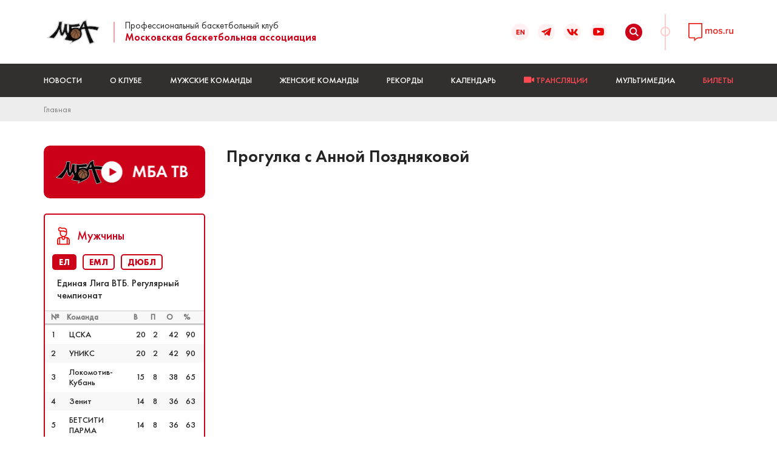

--- FILE ---
content_type: text/html; charset=utf-8
request_url: https://mbabasket.pro/ru/files/57669
body_size: 18568
content:
<!DOCTYPE html>
<html lang="ru">

<head profile="http://www.w3.org/1999/xhtml/vocab">
  <meta charset="utf-8">
  <meta http-equiv="Content-Type" content="text/html; charset=utf-8" />
<meta name="Generator" content="Drupal 7 (http://drupal.org)" />
<link rel="canonical" href="/ru/files/57669" />
<link rel="shortlink" href="/ru/file/57669" />
<meta about="/ru/%D0%BA%D0%B0%D1%82%D0%B5%D0%B3%D0%BE%D1%80%D0%B8%D0%B8-%D0%B2%D0%B8%D0%B4%D0%B5%D0%BE/%D0%BA%D0%BB%D1%83%D0%B1%D0%BD%D0%BE%D0%B5-%D0%B2%D0%B8%D0%B4%D0%B5%D0%BE" typeof="skos:Concept" property="rdfs:label skos:prefLabel" content="Клубное видео" />
<link rel="shortcut icon" href="https://mbabasket.pro/sites/default/files/favicon_0.png" type="image/png" />
  <title>Прогулка с Анной Поздняковой | Профессиональный Баскетбольный Клуб МБА</title>
  <meta http-equiv="X-UA-Compatible" content="IE=edge">
  <meta name="viewport" content="width=device-width, initial-scale=1, maximum-scale=1">
  <link type="text/css" rel="stylesheet" href="https://mbabasket.pro/sites/default/files/css/css_xE-rWrJf-fncB6ztZfd2huxqgxu4WO-qwma6Xer30m4.css" media="all" />
<link type="text/css" rel="stylesheet" href="https://mbabasket.pro/sites/default/files/css/css_O-A149MN3uDjHyleLhWarmM_0ii9l1M-xNN1C8KaAu4.css" media="all" />
<link type="text/css" rel="stylesheet" href="https://mbabasket.pro/sites/default/files/css/css_5pO73qc-z-zv4xoH8aIAp_Prq1thKg1qz9beR7eKaZg.css" media="all" />
<link type="text/css" rel="stylesheet" href="https://mbabasket.pro/sites/default/files/css/css_hU7FlKYJaVrOTI4cAiMMF-CVis_kYAsa7bR9RSJENWk.css" media="all" />
<link type="text/css" rel="stylesheet" href="https://mbabasket.pro/sites/default/files/css/css_NcuRsFsH_26Hg1DT6ALRouUt8mRCHg_Dg_ktlZvorXQ.css" media="all" />
  <link rel="apple-touch-icon" sizes="180x180" href="/sites/all/themes/mba/img/favicon/apple-touch-icon-180x180.png">
  <script type="text/javascript" src="https://mbabasket.pro/sites/all/modules/contrib/jquery_update/replace/jquery/1.12/jquery.js?v=1.12.4"></script>
<script type="text/javascript" src="https://mbabasket.pro/misc/jquery-extend-3.4.0.js?v=1.12.4"></script>
<script type="text/javascript" src="https://mbabasket.pro/misc/jquery-html-prefilter-3.5.0-backport.js?v=1.12.4"></script>
<script type="text/javascript" src="https://mbabasket.pro/misc/jquery.once.js?v=1.2"></script>
<script type="text/javascript" src="https://mbabasket.pro/misc/drupal.js?t7kjx4"></script>
<script type="text/javascript" src="https://mbabasket.pro/sites/all/modules/contrib/jquery_update/js/jquery_browser.js?v=0.0.1"></script>
<script type="text/javascript" src="https://mbabasket.pro/sites/all/modules/contrib/jquery_update/replace/ui/ui/jquery.ui.core.js?v=1.10.2"></script>
<script type="text/javascript" src="https://mbabasket.pro/sites/all/modules/contrib/jquery_update/replace/ui/external/jquery.cookie.js?v=67fb34f6a866c40d0570"></script>
<script type="text/javascript" src="https://mbabasket.pro/sites/all/modules/contrib/jquery_update/replace/jquery.form/4/jquery.form.js?v=4.2.1"></script>
<script type="text/javascript" src="https://mbabasket.pro/misc/form-single-submit.js?v=7.101"></script>
<script type="text/javascript" src="https://mbabasket.pro/misc/ajax.js?v=7.101"></script>
<script type="text/javascript" src="https://mbabasket.pro/sites/all/modules/contrib/jquery_update/js/jquery_update.js?v=0.0.1"></script>
<script type="text/javascript" src="https://mbabasket.pro/sites/all/modules/contrib/entityreference/js/entityreference.js?t7kjx4"></script>
<script type="text/javascript" src="https://mbabasket.pro/sites/default/files/languages/ru_dQiDMI7HUbMiO3TfDmzEOXHRnL9sTf2zSkTWU9XPJ8g.js?t7kjx4"></script>
<script type="text/javascript" src="https://mbabasket.pro/sites/all/libraries/colorbox/jquery.colorbox-min.js?t7kjx4"></script>
<script type="text/javascript" src="https://mbabasket.pro/sites/all/libraries/DOMPurify/purify.min.js?t7kjx4"></script>
<script type="text/javascript" src="https://mbabasket.pro/sites/all/modules/contrib/colorbox/js/colorbox.js?t7kjx4"></script>
<script type="text/javascript" src="https://mbabasket.pro/sites/all/modules/contrib/colorbox/styles/default/colorbox_style.js?t7kjx4"></script>
<script type="text/javascript" src="https://mbabasket.pro/sites/all/modules/contrib/colorbox/js/colorbox_load.js?t7kjx4"></script>
<script type="text/javascript" src="https://mbabasket.pro/sites/all/modules/contrib/colorbox/js/colorbox_inline.js?t7kjx4"></script>
<script type="text/javascript" src="https://mbabasket.pro/misc/progress.js?v=7.101"></script>
<script type="text/javascript" src="https://mbabasket.pro/sites/all/modules/global/global_global/js/global_confirm.js?t7kjx4"></script>
<script type="text/javascript" src="https://mbabasket.pro/sites/all/modules/global/global_global/js/global_load_ajax.js?t7kjx4"></script>
<script type="text/javascript" src="https://mbabasket.pro/sites/all/modules/global/global_global/js/global_disable_ajax_error_alert.js?t7kjx4"></script>
<script type="text/javascript" src="https://mbabasket.pro/sites/all/modules/contrib/ctools/js/modal.js?t7kjx4"></script>
<script type="text/javascript" src="https://mbabasket.pro/sites/all/modules/contrib/modal_forms/js/modal_forms_popup.js?t7kjx4"></script>
<script type="text/javascript" src="https://mbabasket.pro/sites/all/modules/global/global_modal/js/override_modal_forms.js?t7kjx4"></script>
<script type="text/javascript" src="https://mbabasket.pro/sites/all/modules/global/global_modal/js/fix_close_modal.js?t7kjx4"></script>
<script type="text/javascript" src="https://mbabasket.pro/misc/jquery.form.js?t7kjx4"></script>
<script type="text/javascript" src="https://mbabasket.pro/sites/all/themes/mba/libs/slick-carousel/slick/slick.js?t7kjx4"></script>
<script type="text/javascript" src="https://mbabasket.pro/sites/all/themes/mba/libs/magnific-popup/dist/jquery.magnific-popup.min.js?t7kjx4"></script>
<script type="text/javascript" src="https://mbabasket.pro/sites/all/themes/mba/libs/select2-develop/dist/js/select2.full.js?t7kjx4"></script>
<script type="text/javascript" src="https://mbabasket.pro/sites/all/themes/mba/js/common.js?t7kjx4"></script>
<script type="text/javascript">
<!--//--><![CDATA[//><!--
jQuery.extend(Drupal.settings, {"basePath":"\/","pathPrefix":"ru\/","setHasJsCookie":0,"ajaxPageState":{"theme":"mba","theme_token":"HSmLNHx7p0nWrdtSdo07V5qvITwLhsuSara_xNgHHqs","jquery_version":"1.12","jquery_version_token":"xLQ_beoU_L1B6sczOLazRbV878fZQcxUmbph991McgU","js":{"sites\/all\/modules\/contrib\/jquery_update\/replace\/jquery\/1.12\/jquery.js":1,"misc\/jquery-extend-3.4.0.js":1,"misc\/jquery-html-prefilter-3.5.0-backport.js":1,"misc\/jquery.once.js":1,"misc\/drupal.js":1,"sites\/all\/modules\/contrib\/jquery_update\/js\/jquery_browser.js":1,"sites\/all\/modules\/contrib\/jquery_update\/replace\/ui\/ui\/jquery.ui.core.js":1,"sites\/all\/modules\/contrib\/jquery_update\/replace\/ui\/external\/jquery.cookie.js":1,"sites\/all\/modules\/contrib\/jquery_update\/replace\/jquery.form\/4\/jquery.form.js":1,"misc\/form-single-submit.js":1,"misc\/ajax.js":1,"sites\/all\/modules\/contrib\/jquery_update\/js\/jquery_update.js":1,"sites\/all\/modules\/contrib\/entityreference\/js\/entityreference.js":1,"public:\/\/languages\/ru_dQiDMI7HUbMiO3TfDmzEOXHRnL9sTf2zSkTWU9XPJ8g.js":1,"sites\/all\/libraries\/colorbox\/jquery.colorbox-min.js":1,"sites\/all\/libraries\/DOMPurify\/purify.min.js":1,"sites\/all\/modules\/contrib\/colorbox\/js\/colorbox.js":1,"sites\/all\/modules\/contrib\/colorbox\/styles\/default\/colorbox_style.js":1,"sites\/all\/modules\/contrib\/colorbox\/js\/colorbox_load.js":1,"sites\/all\/modules\/contrib\/colorbox\/js\/colorbox_inline.js":1,"misc\/progress.js":1,"sites\/all\/modules\/global\/global_global\/js\/global_confirm.js":1,"sites\/all\/modules\/global\/global_global\/js\/global_load_ajax.js":1,"sites\/all\/modules\/global\/global_global\/js\/global_disable_ajax_error_alert.js":1,"sites\/all\/modules\/contrib\/ctools\/js\/modal.js":1,"sites\/all\/modules\/contrib\/modal_forms\/js\/modal_forms_popup.js":1,"sites\/all\/modules\/global\/global_modal\/js\/override_modal_forms.js":1,"sites\/all\/modules\/global\/global_modal\/js\/fix_close_modal.js":1,"misc\/jquery.form.js":1,"sites\/all\/themes\/mba\/libs\/slick-carousel\/slick\/slick.js":1,"sites\/all\/themes\/mba\/libs\/magnific-popup\/dist\/jquery.magnific-popup.min.js":1,"sites\/all\/themes\/mba\/libs\/select2-develop\/dist\/js\/select2.full.js":1,"sites\/all\/themes\/mba\/js\/common.js":1},"css":{"modules\/system\/system.base.css":1,"modules\/system\/system.menus.css":1,"modules\/system\/system.messages.css":1,"modules\/system\/system.theme.css":1,"misc\/ui\/jquery.ui.core.css":1,"misc\/ui\/jquery.ui.theme.css":1,"modules\/field\/theme\/field.css":1,"modules\/node\/node.css":1,"modules\/search\/search.css":1,"modules\/user\/user.css":1,"sites\/all\/modules\/contrib\/views\/css\/views.css":1,"sites\/all\/modules\/contrib\/ckeditor\/css\/ckeditor.css":1,"sites\/all\/modules\/contrib\/colorbox\/styles\/default\/colorbox_style.css":1,"sites\/all\/modules\/contrib\/ctools\/css\/ctools.css":1,"sites\/all\/modules\/contrib\/ctools\/css\/modal.css":1,"sites\/all\/modules\/contrib\/modal_forms\/css\/modal_forms_popup.css":1,"sites\/all\/modules\/global\/global_modal\/css\/override_modal_forms_style.css":1,"modules\/taxonomy\/taxonomy.css":1,"sites\/all\/modules\/contrib\/date\/date_api\/date.css":1,"sites\/all\/themes\/mba\/css\/main.min.css":1,"sites\/all\/themes\/mba\/css\/custom.css":1}},"colorbox":{"opacity":"0.85","current":"{current} \u0438\u0437 {total}","previous":"\u00ab \u041f\u0440\u0435\u0434\u044b\u0434\u0443\u0449\u0438\u0439","next":"\u0421\u043b\u0435\u0434\u0443\u044e\u0449\u0438\u0439 \u00bb","close":"\u0417\u0430\u043a\u0440\u044b\u0442\u044c","maxWidth":"98%","maxHeight":"98%","fixed":true,"mobiledetect":true,"mobiledevicewidth":"480px","file_public_path":"\/sites\/default\/files","specificPagesDefaultValue":"admin*\nimagebrowser*\nimg_assist*\nimce*\nnode\/add\/*\nnode\/*\/edit\nprint\/*\nprintpdf\/*\nsystem\/ajax\nsystem\/ajax\/*"},"CToolsModal":{"loadingText":"\u0417\u0430\u0433\u0440\u0443\u0437\u043a\u0430...","closeText":"\u0417\u0430\u043a\u0440\u044b\u0442\u044c \u041e\u043a\u043d\u043e","closeImage":"\u003Cimg typeof=\u0022foaf:Image\u0022 src=\u0022https:\/\/mbabasket.pro\/sites\/all\/modules\/contrib\/ctools\/images\/icon-close-window.png\u0022 alt=\u0022\u0417\u0430\u043a\u0440\u044b\u0442\u044c \u041e\u043a\u043d\u043e\u0022 title=\u0022\u0417\u0430\u043a\u0440\u044b\u0442\u044c \u041e\u043a\u043d\u043e\u0022 \/\u003E","throbber":"\u003Cimg typeof=\u0022foaf:Image\u0022 src=\u0022https:\/\/mbabasket.pro\/sites\/all\/modules\/contrib\/ctools\/images\/throbber.gif\u0022 alt=\u0022\u0417\u0430\u0433\u0440\u0443\u0437\u043a\u0430\u0022 title=\u0022\u0417\u0430\u0433\u0440\u0443\u0437\u043a\u0430...\u0022 \/\u003E"},"modal-popup-small":{"modalSize":{"type":"fixed","width":300,"height":300},"modalOptions":{"opacity":0.85,"background":"#000"},"animation":"fadeIn","modalTheme":"ModalFormsPopup","throbber":"\u003Cimg typeof=\u0022foaf:Image\u0022 src=\u0022https:\/\/mbabasket.pro\/sites\/all\/modules\/contrib\/modal_forms\/images\/loading_animation.gif\u0022 alt=\u0022\u0417\u0430\u0433\u0440\u0443\u0437\u043a\u0430...\u0022 title=\u0022\u0417\u0430\u0433\u0440\u0443\u0437\u043a\u0430\u0022 \/\u003E","closeText":"\u0417\u0430\u043a\u0440\u044b\u0442\u044c"},"modal-popup-medium":{"modalSize":{"type":"fixed","width":550,"height":450},"modalOptions":{"opacity":0.85,"background":"#000"},"animation":"fadeIn","modalTheme":"ModalFormsPopup","throbber":"\u003Cimg typeof=\u0022foaf:Image\u0022 src=\u0022https:\/\/mbabasket.pro\/sites\/all\/modules\/contrib\/modal_forms\/images\/loading_animation.gif\u0022 alt=\u0022\u0417\u0430\u0433\u0440\u0443\u0437\u043a\u0430...\u0022 title=\u0022\u0417\u0430\u0433\u0440\u0443\u0437\u043a\u0430\u0022 \/\u003E","closeText":"\u0417\u0430\u043a\u0440\u044b\u0442\u044c"},"modal-popup-large":{"modalSize":{"type":"scale","width":0.8,"height":0.8},"modalOptions":{"opacity":0.85,"background":"#000"},"animation":"fadeIn","modalTheme":"ModalFormsPopup","throbber":"\u003Cimg typeof=\u0022foaf:Image\u0022 src=\u0022https:\/\/mbabasket.pro\/sites\/all\/modules\/contrib\/modal_forms\/images\/loading_animation.gif\u0022 alt=\u0022\u0417\u0430\u0433\u0440\u0443\u0437\u043a\u0430...\u0022 title=\u0022\u0417\u0430\u0433\u0440\u0443\u0437\u043a\u0430\u0022 \/\u003E","closeText":"\u0417\u0430\u043a\u0440\u044b\u0442\u044c"},"urlIsAjaxTrusted":{"\/ru\/files\/57669":true}});
//--><!]]>
</script>
</head>
<body class="html not-front not-logged-in one-sidebar sidebar-first page-file page-file- page-file-57669 i18n-ru" >
    <div class="search-item">
  <form class="form" action="/ru/files/57669" method="post" id="search-block-form" accept-charset="UTF-8"><div><div class="search-item__wrap">
  <input title="Введите ключевые слова для поиска." class="seach-input form-text" type="text" id="edit-search-block-form--2" name="search_block_form" value="" size="15" maxlength="128" /><input style="display:none" type="submit" id="edit-submit" name="op" value="Поиск" class="form-submit" /><button type="submit" id="edit-submit" name="op" class="form-submit">
                <svg width="15" height="15" viewBox="0 0 15 15" fill="none" xmlns="http://www.w3.org/2000/svg">
                    <g clip-path="url(#clip2)">
                        <path d="M11.0078 9.68299C11.7459 8.67501 12.1874 7.43688 12.1874 6.09466C12.1874 2.73469 9.45368 0.000919342 6.09371 0.000919342C2.73374 0.000919342 0 2.73469 0 6.09466C0 9.45463 2.73377 12.1884 6.09374 12.1884C7.43596 12.1884 8.6742 11.7468 9.68219 11.0087L13.6743 15.0008L15 13.6752C15 13.6751 11.0078 9.68299 11.0078 9.68299ZM6.09374 10.3134C3.76738 10.3134 1.87501 8.42101 1.87501 6.09466C1.87501 3.7683 3.76738 1.87593 6.09374 1.87593C8.42009 1.87593 10.3125 3.7683 10.3125 6.09466C10.3125 8.42101 8.42006 10.3134 6.09374 10.3134Z" fill="#E90506" />
                    </g>
                    <defs>
                        <clipPath id="clip2">
                            <rect width="15" height="15" fill="#E90506" />
                        </clipPath>
                    </defs>
                </svg>
            </button><input type="hidden" name="form_build_id" value="form-vd_Y9XH0P417ozj_b7t3hcC5geAic1sx3P55Qpk4xfo" />
<input type="hidden" name="form_id" value="search_block_form" />
</div>

</div></form></div>
<!-- HEADER START -->
<header class="header">
    <div class="header-top">
        <div class="container">
            <div class="header-top__row">
                <div class="header-top__item">
                    <a href="/ru" class="logo logo--header">
                        <img src="https://mbabasket.pro/sites/all/themes/mba/logo.png" alt="Главная" width="98">
                        <span class="logo__text">
                            <span class="logo__text-header">Профессиональный баскетбольный клуб</span>
                            <span class="logo__text-text">Московская баскетбольная ассоциация</span>
                        </span>
                    </a>
                </div>
                <div class="header-top__item">
                    <div class="header-nav">
                        <ul class="socials" style="margin-left: 10px;">
                            <li>
                                                                    <a href="/en">
                                        <svg width="28" height="28" viewBox="0 0 28 28" fill="none" xmlns="http://www.w3.org/2000/svg">
                                            <path d="M7.69531 18V10H13.0859V11.3945H9.38672V13.3008H12.8086V14.6953H9.38672V16.6055H13.1016V18H7.69531ZM21.1221 10V18H19.6611L16.1807 12.9648H16.1221V18H14.4307V10H15.915L19.3682 15.0312H19.4385V10H21.1221Z" fill="#E90506"/>
                                        </svg>
                                    </a>
                                                            </li>
                            <li>
                                <a href="https://t.me/pbc_mba" target="_blank">
                                    <svg width="16" height="14" viewBox="0 0 16 14" fill="none" xmlns="http://www.w3.org/2000/svg">
                                        <path fill-rule="evenodd" clip-rule="evenodd" d="M12.256 13.186C12.4707 13.338 12.7474 13.376 12.994 13.2827C13.2407 13.1887 13.422 12.978 13.4767 12.7227C14.056 10 15.4614 3.10867 15.9887 0.632C16.0287 0.445333 15.962 0.251333 15.8154 0.126666C15.6687 0.00199968 15.4654 -0.0340004 15.284 0.0333329C12.4887 1.068 3.88002 4.298 0.361354 5.6C0.138021 5.68267 -0.00731224 5.89733 2.10952e-05 6.13267C0.0080211 6.36867 0.166688 6.57333 0.395354 6.642C1.97335 7.114 4.04469 7.77067 4.04469 7.77067C4.04469 7.77067 5.01269 10.694 5.51735 12.1807C5.58069 12.3673 5.72669 12.514 5.91935 12.5647C6.11135 12.6147 6.31669 12.562 6.46002 12.4267C7.27069 11.6613 8.52402 10.478 8.52402 10.478C8.52402 10.478 10.9054 12.224 12.256 13.186V13.186ZM4.91602 7.40133L6.03535 11.0933L6.28402 8.75533C6.28402 8.75533 10.6087 4.85467 13.074 2.63133C13.146 2.566 13.156 2.45667 13.096 2.38C13.0367 2.30333 12.9274 2.28533 12.8454 2.33733C9.98802 4.162 4.91602 7.40133 4.91602 7.40133Z" fill="#E90506"/>
                                    </svg>

                                </a>
                            </li>
                            <li>
                                <a href="http://vk.com/pbc_mba" target="_blank">
                                    <svg width="18" height="12" viewBox="0 0 18 12" fill="none" xmlns="http://www.w3.org/2000/svg">
                                        <path d="M14.9363 6.77099C14.6453 6.40349 14.7285 6.23999 14.9363 5.91149C14.94 5.90774 17.3423 2.58824 17.5898 1.46249L17.5913 1.46174C17.7143 1.05149 17.5913 0.749989 16.9965 0.749989H15.0285C14.5275 0.749989 14.2965 1.00874 14.1728 1.29824C14.1728 1.29824 13.1708 3.69674 11.7533 5.25149C11.2958 5.70074 11.0843 5.84474 10.8345 5.84474C10.7115 5.84474 10.5203 5.70074 10.5203 5.29049V1.46174C10.5203 0.969738 10.38 0.749989 9.96525 0.749989H6.87075C6.5565 0.749989 6.36975 0.979489 6.36975 1.19324C6.36975 1.65974 7.0785 1.76699 7.152 3.07949V5.92724C7.152 6.55124 7.03875 6.66599 6.7875 6.66599C6.1185 6.66599 4.49475 4.25774 3.5325 1.50149C3.33825 0.966738 3.1485 0.750739 2.64375 0.750739H0.675C0.11325 0.750739 0 1.00949 0 1.29899C0 1.81049 0.669 4.35374 3.111 7.71374C4.7385 10.0072 7.0305 11.25 9.1155 11.25C10.3688 11.25 10.5218 10.974 10.5218 10.4992C10.5218 8.30774 10.4085 8.10074 11.0363 8.10074C11.3273 8.10074 11.8283 8.24474 12.9983 9.35099C14.3355 10.6627 14.5553 11.25 15.3038 11.25H17.2718C17.8328 11.25 18.117 10.974 17.9535 10.4295C17.5793 9.28424 15.0503 6.92849 14.9363 6.77099Z" fill="#E90506" />
                                    </svg>
                                </a>
                            </li>
                            <li>
                                <a href="https://www.youtube.com/user/mbabasket/videos" target="_blank">
                                    <svg width="18" height="13" viewBox="0 0 18 13" fill="none" xmlns="http://www.w3.org/2000/svg">
                                        <path d="M17.689 2.02686C17.4686 1.06548 16.6856 0.356195 15.743 0.25039C13.5109 0.000154113 11.2517 -0.00115205 9.00288 0.000154181C6.75369 -0.00115205 4.4941 0.000154113 2.26201 0.25039C1.31997 0.356195 0.537538 1.06548 0.317172 2.02686C0.00353033 3.39597 0 4.89049 0 6.30009C0 7.7097 0 9.20403 0.313641 10.573C0.533636 11.5342 1.31625 12.2434 2.25885 12.3494C4.49076 12.5998 6.75016 12.6012 8.99935 12.5998C11.2489 12.6012 13.5078 12.5998 15.7395 12.3494C16.6815 12.2436 17.4647 11.5343 17.6851 10.573C17.9989 9.20384 18 7.70951 18 6.30009C18 4.89049 18.0026 3.39597 17.689 2.02686ZM6.67714 9.10587C6.67714 7.10622 6.67714 5.12747 6.67714 3.12764C8.58482 4.12728 10.4799 5.1202 12.3996 6.12599C10.4858 7.12283 8.58983 8.10978 6.67714 9.10587Z" fill="#E90506"/>
                                    </svg>
                                </a>
                            </li>
                        </ul>
                        <div class="search">
                            <div class="search-toggler">
                                <svg width="15" height="15" viewBox="0 0 15 15" fill="none" xmlns="http://www.w3.org/2000/svg">
                                    <g clip-path="url(#clip1)">
                                        <path d="M11.0078 9.68299C11.7459 8.67501 12.1874 7.43688 12.1874 6.09466C12.1874 2.73469 9.45368 0.000919342 6.09371 0.000919342C2.73374 0.000919342 0 2.73469 0 6.09466C0 9.45463 2.73377 12.1884 6.09374 12.1884C7.43596 12.1884 8.6742 11.7468 9.68219 11.0087L13.6743 15.0008L15 13.6752C15 13.6751 11.0078 9.68299 11.0078 9.68299ZM6.09374 10.3134C3.76738 10.3134 1.87501 8.42101 1.87501 6.09466C1.87501 3.7683 3.76738 1.87593 6.09374 1.87593C8.42009 1.87593 10.3125 3.7683 10.3125 6.09466C10.3125 8.42101 8.42006 10.3134 6.09374 10.3134Z" fill="white" />
                                    </g>
                                    <defs>
                                        <clipPath id="clip1">
                                            <rect width="15" height="15" fill="white" />
                                        </clipPath>
                                    </defs>
                                </svg>
                            </div>
                        </div>
                        <a href="http://www.mos.ru" class="mos">
                            <img src="/sites/all/themes/mba/img/mos.svg" alt="alt">
                        </a>
                    </div>
                    <div class="hamburger hamburger--vortex">
                        <div class="hamburger-box">
                            <div class="hamburger-inner"></div>
                        </div>
                    </div>
                </div>
            </div>
        </div>
    </div>
    <div class="header-bottom">
        <div class="container">
            <nav class="main-nav">
              <ul class="main-list"><li  class="item-218"><a href="/ru">Новости</a><ul class="dropdown"><li  class="item-1085"><a href="/ru/news/all">Все новости</a></li><li  class="item-371"><a href="/ru/news/%D0%BC%D1%83%D0%B6%D1%87%D0%B8%D0%BD%D1%8B">Мужская команда</a></li><li  class="item-373"><a href="/ru/news/%D0%B6%D0%B5%D0%BD%D1%89%D0%B8%D0%BD%D1%8B">Женская команда</a></li><li  class="item-2787"><a href="/ru/news/501">Молодёжные команды</a></li><li  class="item-2788"><a href="/ru/news/502">Команды 3x3</a></li><li  class="item-370"><a href="/ru/news/%D0%BD%D0%BE%D0%B2%D0%BE%D1%81%D1%82%D0%B8-%D0%BA%D0%BB%D1%83%D0%B1%D0%B0">Новости Клуба</a></li><li  class="item-1098"><a href="/ru/news/233">Поздравления</a></li><li  class="item-1097"><a href="/ru/news/232">Наши в сборных</a></li><li  class="item-1086"><a href="/ru/news/215">Интервью</a></li><li  class="item-1087"><a href="/ru/news/9">Новости баскетбола</a></li></ul></li><li  class="item-364"><a href="/ru">О Клубе</a><ul class="dropdown"><li  class="item-375"><a href="/ru/org_persons">Руководство</a></li><li  class="item-376"><a href="/ru/history">История</a></li><li  class="item-695"><a href="/ru/docs">Документы</a></li><li  class="item-378"><a href="/ru/partners">Партнеры</a></li><li  class="item-526"><a href="/ru/content/317">Контакты</a></li><li  class="item-2789"><a href="/ru/content/17955">Правила</a></li></ul></li><li  class="item-1007"><a href="/ru/teams/men">Мужские команды</a></li><li  class="item-1006"><a href="/ru/teams/women">Женские команды</a></li><li  class="item-379"><a href="/ru/content/17">Рекорды</a></li><li  class="item-681"><a href="/ru">Календарь</a><ul class="dropdown"><li  class="item-525"><a href="/ru/content/254">Матчи</a></li><li  class="item-2521"><a href="/ru/%D1%82%D1%83%D1%80%D0%BD%D0%B8%D1%80%D1%8B-102">Единая Лига ВТБ (мужчины)</a></li><li  class="item-2517"><a href="/ru/%D1%82%D1%83%D1%80%D0%BD%D0%B8%D1%80%D1%8B-106">Премьер-лига (женщины)</a></li><li  class="item-2513"><a href="/ru/%D1%82%D1%83%D1%80%D0%BD%D0%B8%D1%80%D1%8B/fonbet-%D1%81%D1%83%D0%BF%D0%B5%D1%80%D0%BB%D0%B8%D0%B3%D0%B0">Суперлига (женщины)</a></li><li  class="item-2522"><a href="/ru/%D1%82%D1%83%D1%80%D0%BD%D0%B8%D1%80%D1%8B/%D0%B5%D0%B4%D0%B8%D0%BD%D0%B0%D1%8F-%D0%BC%D0%BE%D0%BB%D0%BE%D0%B4%D1%91%D0%B6%D0%BD%D0%B0%D1%8F-%D0%BB%D0%B8%D0%B3%D0%B0-0">Молодёжная Лига ВТБ (юноши)</a></li><li  class="item-2520"><a href="/ru/%D1%82%D1%83%D1%80%D0%BD%D0%B8%D1%80%D1%8B-109">ДЮБЛ (девушки)</a></li><li  class="item-2523"><a href="/ru/%D1%82%D1%83%D1%80%D0%BD%D0%B8%D1%80%D1%8B/%D0%B4%D1%8E%D0%B1%D0%BB-16">ДЮБЛ (юноши)</a></li></ul></li><li  class="item-712"><a href="/ru/live" style="color: #ff4a54;"><svg width="17" height="11" viewBox="0 0 17 11" fill="none" xmlns="http://www.w3.org/2000/svg">
                    <path d="M10.9755 0.423615H1.18056C0.528791 0.424383 0.000768589 0.952405 0 1.60417V9.37309C0.000768589 10.0249 0.528791 10.5529 1.18056 10.5536H10.9755C11.6271 10.5529 12.1553 10.0249 12.156 9.37309V1.60417C12.1553 0.952405 11.6271 0.424383 10.9755 0.423615Z" fill="#FF4A54" />
                    <path d="M12.9431 7.10558L17 9.32051V1.6821L12.9431 3.89702V7.10558Z" fill="#FF4A54" />
                </svg>
                <span>Трансляции</span></a></li><li  class="item-367"><a href="/ru">Мультимедиа</a><ul class="dropdown"><li  class="item-537"><a href="/ru/photo_page">Фото</a></li><li  class="item-859"><a href="/ru/video_mba_tv_page/153">МБА ТВ</a></li></ul></li><li  class="item-2537"><a href="https://widget.afisha.yandex.ru/w/venues/90957?clientKey=800477e2-eef0-4296-81e8-acad10039ae7&amp;_ab_new_calendar=off" style="color: #ff4a54;">БИЛЕТЫ</a></li></ul>                
                <div class="d-lg-none">
                    <div class="header-mobile">
                        <div class="d-flex align-items-center">
                            
                            <ul class="socials" style='margin-left: 10px;'>
                                <li>
                                                                    <a href="/en">
                                       <svg width="28" height="28" viewBox="0 0 28 28" fill="none" xmlns="http://www.w3.org/2000/svg">
                                            <path d="M7.69531 18V10H13.0859V11.3945H9.38672V13.3008H12.8086V14.6953H9.38672V16.6055H13.1016V18H7.69531ZM21.1221 10V18H19.6611L16.1807 12.9648H16.1221V18H14.4307V10H15.915L19.3682 15.0312H19.4385V10H21.1221Z" fill="#E90506"/>
                                        </svg>
                                    </a>
                                                            </li>
                                <li>
                                    <a href="https://t.me/pbc_mba" target="_blank">
                                        <svg width="16" height="14" viewBox="0 0 16 14" fill="none" xmlns="http://www.w3.org/2000/svg">
                                            <path fill-rule="evenodd" clip-rule="evenodd" d="M12.256 13.186C12.4707 13.338 12.7474 13.376 12.994 13.2827C13.2407 13.1887 13.422 12.978 13.4767 12.7227C14.056 10 15.4614 3.10867 15.9887 0.632C16.0287 0.445333 15.962 0.251333 15.8154 0.126666C15.6687 0.00199968 15.4654 -0.0340004 15.284 0.0333329C12.4887 1.068 3.88002 4.298 0.361354 5.6C0.138021 5.68267 -0.00731224 5.89733 2.10952e-05 6.13267C0.0080211 6.36867 0.166688 6.57333 0.395354 6.642C1.97335 7.114 4.04469 7.77067 4.04469 7.77067C4.04469 7.77067 5.01269 10.694 5.51735 12.1807C5.58069 12.3673 5.72669 12.514 5.91935 12.5647C6.11135 12.6147 6.31669 12.562 6.46002 12.4267C7.27069 11.6613 8.52402 10.478 8.52402 10.478C8.52402 10.478 10.9054 12.224 12.256 13.186V13.186ZM4.91602 7.40133L6.03535 11.0933L6.28402 8.75533C6.28402 8.75533 10.6087 4.85467 13.074 2.63133C13.146 2.566 13.156 2.45667 13.096 2.38C13.0367 2.30333 12.9274 2.28533 12.8454 2.33733C9.98802 4.162 4.91602 7.40133 4.91602 7.40133Z" fill="#E90506"/>
                                        </svg>

                                    </a>
                                </li>
                                <li>
                                    <a href="http://vk.com/pbc_mba" target="_blank">
                                        <svg width="18" height="12" viewBox="0 0 18 12" fill="none" xmlns="http://www.w3.org/2000/svg">
                                            <path d="M14.9363 6.77099C14.6453 6.40349 14.7285 6.23999 14.9363 5.91149C14.94 5.90774 17.3423 2.58824 17.5898 1.46249L17.5913 1.46174C17.7143 1.05149 17.5913 0.749989 16.9965 0.749989H15.0285C14.5275 0.749989 14.2965 1.00874 14.1728 1.29824C14.1728 1.29824 13.1708 3.69674 11.7533 5.25149C11.2958 5.70074 11.0843 5.84474 10.8345 5.84474C10.7115 5.84474 10.5203 5.70074 10.5203 5.29049V1.46174C10.5203 0.969738 10.38 0.749989 9.96525 0.749989H6.87075C6.5565 0.749989 6.36975 0.979489 6.36975 1.19324C6.36975 1.65974 7.0785 1.76699 7.152 3.07949V5.92724C7.152 6.55124 7.03875 6.66599 6.7875 6.66599C6.1185 6.66599 4.49475 4.25774 3.5325 1.50149C3.33825 0.966738 3.1485 0.750739 2.64375 0.750739H0.675C0.11325 0.750739 0 1.00949 0 1.29899C0 1.81049 0.669 4.35374 3.111 7.71374C4.7385 10.0072 7.0305 11.25 9.1155 11.25C10.3688 11.25 10.5218 10.974 10.5218 10.4992C10.5218 8.30774 10.4085 8.10074 11.0363 8.10074C11.3273 8.10074 11.8283 8.24474 12.9983 9.35099C14.3355 10.6627 14.5553 11.25 15.3038 11.25H17.2718C17.8328 11.25 18.117 10.974 17.9535 10.4295C17.5793 9.28424 15.0503 6.92849 14.9363 6.77099Z" fill="#E90506" />
                                        </svg>
                                    </a>
                                </li>
                                <li>
                                <a href="https://www.youtube.com/user/mbabasket/videos" target="_blank">
                                    <svg width="18" height="13" viewBox="0 0 18 13" fill="none" xmlns="http://www.w3.org/2000/svg">
                                        <path d="M17.689 2.02686C17.4686 1.06548 16.6856 0.356195 15.743 0.25039C13.5109 0.000154113 11.2517 -0.00115205 9.00288 0.000154181C6.75369 -0.00115205 4.4941 0.000154113 2.26201 0.25039C1.31997 0.356195 0.537538 1.06548 0.317172 2.02686C0.00353033 3.39597 0 4.89049 0 6.30009C0 7.7097 0 9.20403 0.313641 10.573C0.533636 11.5342 1.31625 12.2434 2.25885 12.3494C4.49076 12.5998 6.75016 12.6012 8.99935 12.5998C11.2489 12.6012 13.5078 12.5998 15.7395 12.3494C16.6815 12.2436 17.4647 11.5343 17.6851 10.573C17.9989 9.20384 18 7.70951 18 6.30009C18 4.89049 18.0026 3.39597 17.689 2.02686ZM6.67714 9.10587C6.67714 7.10622 6.67714 5.12747 6.67714 3.12764C8.58482 4.12728 10.4799 5.1202 12.3996 6.12599C10.4858 7.12283 8.58983 8.10978 6.67714 9.10587Z" fill="#E90506"/>
                                    </svg>
                                </a>
                            </li>
                            </ul>
                            <div class="search">
                                <div class="search-toggler">
                                    <svg width="15" height="15" viewBox="0 0 15 15" fill="none" xmlns="http://www.w3.org/2000/svg">
                                        <g clip-path="url(#clip3)">
                                            <path d="M11.0078 9.68299C11.7459 8.67501 12.1874 7.43688 12.1874 6.09466C12.1874 2.73469 9.45368 0.000919342 6.09371 0.000919342C2.73374 0.000919342 0 2.73469 0 6.09466C0 9.45463 2.73377 12.1884 6.09374 12.1884C7.43596 12.1884 8.6742 11.7468 9.68219 11.0087L13.6743 15.0008L15 13.6752C15 13.6751 11.0078 9.68299 11.0078 9.68299ZM6.09374 10.3134C3.76738 10.3134 1.87501 8.42101 1.87501 6.09466C1.87501 3.7683 3.76738 1.87593 6.09374 1.87593C8.42009 1.87593 10.3125 3.7683 10.3125 6.09466C10.3125 8.42101 8.42006 10.3134 6.09374 10.3134Z" fill="white" />
                                        </g>
                                        <defs>
                                            <clipPath id="clip3">
                                                <rect width="15" height="15" fill="white" />
                                            </clipPath>
                                        </defs>
                                    </svg>
                                </div>
                            </div>
                        </div>
                        <a href="http://www.mos.ru" class="mos">
                            <img src="/sites/all/themes/mba/img/mos.svg" alt="alt">
                        </a>
                    </div>
                </div>
            </nav>
        </div>
    </div>
</header>
<!-- HEADER END -->

        <!-- MAIN CONTENT START -->
    <main class="main">
              <section class="bread">
          <div class="container">
              <nav aria-label="breadcrumb">
                <ul class="breadcrumb"><li class="breadcrumb-item first last"><a href="/ru">Главная</a></li></ul>              </nav>
          </div>
         </section>
              <section class="catalog">
            <div class="container">
                <div class="row">
                    <div class="col-lg-3 order-2 order-lg-1">
                    <aside class="sidebar">
                                                <div class="region region-sidebar-first-top">
    <div id="block-block-6" class="block block-block">

    
  <div class="content">
    <p><a class="banners-item" href="/ru/video_mba_tv_page/153"><img alt="alt" src="/sites/all/themes/mba/img/banner-mba-1_ru.png" /></a> <a class="banners-item d-block d-lg-none" href="/sponsors/www.gkmilan.ru"><img alt="alt" src="/sites/all/themes/mba/img/banner-sidebar-1.png" /></a> <a class="banners-item d-block d-lg-none" href="http://www.mosinzhproekt.ru"><img alt="alt" src="/sites/all/themes/mba/img/banner-sidebar-2.png" /></a></p>
  </div>
</div>
  </div>
                                            
                      <div class="sidebar-block">
    <div class="mobile-select">
        <div class="mobile-toggler active">
            <svg width="21" height="30" viewBox="0 0 21 30" fill="none" xmlns="http://www.w3.org/2000/svg">
                <path d="M15.5762 16.7937H13.3105V16.0716C15.1646 15.0585 16.4258 13.0833 16.4258 10.8176V6.26441C16.4258 3.59686 14.266 1.42663 11.6113 1.42663H8.11569C7.30953 1.42663 6.55168 1.11121 5.98159 0.538415C5.82226 0.378313 5.60618 0.28833 5.38086 0.28833C3.3508 0.28833 1.69922 1.94792 1.69922 3.98781C1.69922 5.73385 2.90957 7.20021 4.53125 7.58677V10.8176C4.53125 13.0832 5.79247 15.0585 7.64648 16.0716V16.7937H5.38086C2.41385 16.7937 0 19.2192 0 22.2006V28.5751C0 29.0466 0.380398 29.4288 0.849609 29.4288H20.1074C20.5766 29.4288 20.957 29.0466 20.957 28.5751V22.2006C20.957 19.2192 18.5432 16.7937 15.5762 16.7937ZM3.39844 3.98781C3.39844 2.9935 4.12706 2.16704 5.07602 2.01929C5.92552 2.74091 6.99059 3.13408 8.11569 3.13408H11.6113C13.3291 3.13408 14.7266 4.53835 14.7266 6.26441V7.11814H13.4443C12.987 7.11814 12.5758 6.86281 12.3713 6.45177C12.2273 6.16253 11.9332 5.97983 11.6113 5.97983H5.38086C4.28775 5.97983 3.39844 5.08621 3.39844 3.98781ZM6.23047 10.8176V7.68729H11.1442C11.686 8.4002 12.5266 8.82559 13.4442 8.82559H14.7266V10.8176C14.7266 13.1713 12.8209 15.0862 10.4785 15.0862C8.13614 15.0862 6.23047 13.1713 6.23047 10.8176ZM10.4785 16.7937C10.8658 16.7937 11.2445 16.7558 11.6113 16.6845V18.7857C11.6113 19.4134 11.1031 19.924 10.4785 19.924C9.85388 19.924 9.3457 19.4134 9.3457 18.7857V16.6845C9.71256 16.7558 10.0912 16.7937 10.4785 16.7937ZM7.64648 18.5011V18.7857C7.64648 20.3549 8.91693 21.6315 10.4785 21.6315C12.0401 21.6315 13.3105 20.3549 13.3105 18.7857V18.5011H15.5762C15.6716 18.5011 15.7658 18.506 15.8594 18.5132V27.7214H5.09766V18.5132C5.19123 18.506 5.28548 18.5011 5.38086 18.5011H7.64648ZM1.69922 22.2006C1.69922 20.8939 2.3776 19.7441 3.39844 19.0857V27.7214H1.69922V22.2006ZM19.2578 27.7214H17.5586V19.0857C18.5794 19.7441 19.2578 20.8939 19.2578 22.2006V27.7214Z" fill="#E90506" />
            </svg>
            <span>Мужчины</span>
            <svg class="mobile-toggler__arrow" width="14" height="12" viewBox="0 0 14 12" fill="none" xmlns="http://www.w3.org/2000/svg">
                <path d="M13.2135 0.778569L7.50085 11.1174L0.791516 0.778568L13.2135 0.778569Z" stroke="#E90506" stroke-width="1.55714" />
            </svg>
        </div>
        <div class="mobile-slides" id="tab-2">
            <div class="tabs-nav">
                <button class="tabs-nav__item">ЕЛ</button>
                <button class="tabs-nav__item">ЕМЛ</button>
                <button class="tabs-nav__item">ДЮБЛ</button>
            </div>
            <div class="tabs-content">
                <div class="tabs-content__item">
                    <div id="block-mosbasket-tournament-table-mtt667" class="block block-mosbasket-tournament-table">

    <div class="sidebar-head">Единая Лига ВТБ. Регулярный чемпионат</div>
  
  <div class="content">
    <table class="sidebar-table"><tr><th class="number">№</th><th class="team">Команда</th><th>В</th><th>П</th><th>О</th><th>%</th></tr><tr><td>1</td><td>ЦСКА</td><td>20</td><td>2</td><td>42</td><td>90</td></tr><tr><td>2</td><td>УНИКС</td><td>20</td><td>2</td><td>42</td><td>90</td></tr><tr><td>3</td><td>Локомотив-Кубань</td><td>15</td><td>8</td><td>38</td><td>65</td></tr><tr><td>4</td><td>Зенит</td><td>14</td><td>8</td><td>36</td><td>63</td></tr><tr><td>5</td><td>БЕТСИТИ ПАРМА</td><td>14</td><td>8</td><td>36</td><td>63</td></tr><tr class="active"><td>6</td><td>МБА-МАИ</td><td>10</td><td>12</td><td>32</td><td>45</td></tr><tr><td>7</td><td>Енисей</td><td>9</td><td>12</td><td>30</td><td>42</td></tr><tr><td>8</td><td>Уралмаш</td><td>8</td><td>14</td><td>30</td><td>36</td></tr><tr><td>9</td><td>Пари Нижний Новгород</td><td>6</td><td>17</td><td>29</td><td>26</td></tr><tr><td>10</td><td>Автодор</td><td>5</td><td>18</td><td>28</td><td>21</td></tr><tr><td>11</td><td>Самара</td><td>1</td><td>21</td><td>23</td><td>4</td></tr></table>  </div>
</div>
                    <!--
                    <div class="block-title sidebar-head">Единая Лига ВТБ. Итог.</div>
                    <div class="content">
                        <table class="sidebar-table">
                            <tbody>
                                <tr>
                                    <th class="number"></th>
                                    <th class="team">Команда</th>
                                </tr>
                                <tr><td>1</td><td class="team">УНИКС</td></tr>
                                <tr><td>2</td><td class="team">Локомотив-Кубань</td></tr>
                                <tr><td>3</td><td class="team">ЦСКА</td></tr>
                                <tr><td>4</td><td class="team">Зенит</td></tr>
                                <tr><td>5</td><td class="team">Пари НН</td></tr>
                                <tr class="active"><td>6</td><td class="team">МБА</td></tr>
                                <tr><td>7</td><td class="team">ПАРМА-ПАРИ</td></tr>
                                <tr><td>8</td><td class="team">Автодор</td></tr>
                                <tr><td>9</td><td class="team">Енисей</td></tr>
                                <tr><td>10</td><td class="team">Самара</td></tr>
                                <tr><td>11</td><td class="team">Астана</td></tr>
                                <tr><td>12</td><td class="team">МИНСК</td></tr>
                            </tbody>
                        </table>
                    </div>
                    -->
                </div>
                <div class="tabs-content__item">
                  <div id="block-mosbasket-tournament-table-mtt668" class="block block-mosbasket-tournament-table">

    <div class="sidebar-head">Единая молодёжная Лига. Регулярный чемпионат</div>
  
  <div class="content">
    <table class="sidebar-table"><tr><th class="number">№</th><th class="team">Команда</th><th>В</th><th>П</th><th>О</th><th>%</th></tr><tr class="active"><td>1</td><td>МБА-МАИ-Юниор</td><td>28</td><td>2</td><td>58</td><td>93</td></tr><tr><td>2</td><td>Зенит-М</td><td>26</td><td>4</td><td>56</td><td>86</td></tr><tr><td>3</td><td>ЦСКА-Юниор</td><td>26</td><td>6</td><td>58</td><td>81</td></tr><tr><td>4</td><td>СШОР-Локомотив-Кубань</td><td>21</td><td>9</td><td>51</td><td>70</td></tr><tr><td>5</td><td>Нижний Новгород--Мещерский</td><td>20</td><td>12</td><td>52</td><td>62</td></tr><tr><td>6</td><td>ПАРМА-М</td><td>18</td><td>14</td><td>50</td><td>56</td></tr><tr><td>7</td><td>ЦСП-Химки-2</td><td>18</td><td>14</td><td>50</td><td>56</td></tr><tr><td>8</td><td>Уралмаш-2</td><td>16</td><td>16</td><td>48</td><td>50</td></tr><tr><td>9</td><td>МИНСК-М</td><td>13</td><td>19</td><td>45</td><td>40</td></tr><tr><td>10</td><td>УНИКС-2</td><td>10</td><td>20</td><td>40</td><td>33</td></tr><tr><td>11</td><td>Самара-2</td><td>9</td><td>23</td><td>41</td><td>28</td></tr><tr><td>12</td><td>Автодор-2</td><td>8</td><td>20</td><td>36</td><td>28</td></tr><tr><td>13</td><td>Астана-Жастар</td><td>3</td><td>29</td><td>35</td><td>9</td></tr><tr><td>14</td><td>Енисей-2</td><td>2</td><td>30</td><td>34</td><td>6</td></tr></table>  </div>
</div>
                  <!--
                  <div class="block-title sidebar-head">Единая молодёжная Лига. Итог.</div>
                    <div class="content">
                        <table class="sidebar-table">
                            <tbody>
                                <tr>
                                    <th class="number"></th>
                                    <th class="team">Команда</th>
                                </tr>
                                <tr><td>1</td><td class="team">Локомотив-Кубань</td></tr>
                                <tr class="active"><td>2</td><td class="team">МБА-2</td></tr>
                                <tr><td>3</td><td class="team">Зенит-М</td></tr>
                                <tr><td>4</td><td class="team">Химки</td></tr>
                                <tr><td>5</td><td class="team">Руна</td></tr>
                                <tr><td>6</td><td class="team">ЦСКА-Юниор</td></tr>
                                <tr><td>7</td><td class="team">Нижний Новгород-2</td></tr>
                                <tr><td>8</td><td class="team">УНИКС-2</td></tr>
                                <tr><td>9</td><td class="team">Автодор-2</td></tr>
                                <tr><td>10</td><td class="team">ПАРМА-М</td></tr>
                                <tr><td>11</td><td class="team">Енисей-2</td></tr>
                                <tr><td>12</td><td class="team">Самара-2</td></tr>
                            </tbody>
                        </table>
                    </div>
                    -->
                </div>
                <div class="tabs-content__item">
                  <div id="block-mosbasket-tournament-table-mtt669" class="block block-mosbasket-tournament-table">

    <div class="sidebar-head">ДЮБЛ. Группа</div>
  
  <div class="content">
    <table class="sidebar-table"><tr><th class="number">№</th><th class="team">Команда</th><th>В</th><th>П</th><th>О</th><th>%</th></tr><tr><td>1</td><td>Зенит-УОР № 1</td><td>5</td><td>0</td><td>10</td><td>100</td></tr><tr class="active"><td>2</td><td>МБА-ДЮБЛ</td><td>4</td><td>1</td><td>9</td><td>80</td></tr><tr><td>3</td><td>УОР №3- Химки</td><td>3</td><td>2</td><td>8</td><td>60</td></tr><tr><td>4</td><td>Нижний Новгород - ФОК Мещерский</td><td>2</td><td>3</td><td>7</td><td>40</td></tr><tr><td>5</td><td>Металлург</td><td>1</td><td>4</td><td>6</td><td>20</td></tr><tr><td>6</td><td>УНИКС-ДЮБЛ</td><td>0</td><td>5</td><td>5</td><td>0</td></tr></table>  </div>
</div>
 
                  <!--
                <div class="block-title sidebar-head">ДЮБЛ. Итог.</div>
                    <div class="content">
                        <table class="sidebar-table">
                            <tbody>
                                <tr>
                                    <th class="number"></th>
                                    <th class="team">Команда</th>
                                </tr>
                                <tr><td>1</td><td class="team">ЦСКА-ДЮБЛ</td></tr>
                                <tr><td>2</td><td class="team">Зенит-УОР №1</td></tr>
                                <tr><td>3</td><td class="team">Локо-ДЮБЛ</td></tr>
                                <tr><td>4</td><td class="team">Химки-ДЮБЛ</td></tr>
                                <tr><td>5</td><td class="team">Руна</td></tr>
                                <tr class="active"><td>6</td><td class="team">МБА-ДЮБЛ</td></tr>
                                <tr><td>7</td><td class="team">УОР №4</td></tr>
                                <tr><td>8</td><td class="team">СШОР ЦСКА</td></tr>
                            </tbody>
                        </table>
                    </div>
                    -->
                </div>
                
            </div>
        </div>
    </div>
</div>
<div class="sidebar-block">
    <div class="mobile-select">
        <div class="mobile-toggler active">
            <svg width="22" height="31" viewBox="0 0 22 31" fill="none" xmlns="http://www.w3.org/2000/svg">
                <path d="M16.1426 19.1871H13.877V18.465C15.731 17.4518 16.9922 15.4767 16.9922 13.211V8.65785C16.9922 5.36266 14.3242 2.68181 11.0449 2.68181C10.0929 2.68181 9.1926 2.90816 8.39391 3.30946C8.04286 1.9673 6.8252 0.974365 5.38086 0.974365C3.66312 0.974365 2.26562 2.37862 2.26562 4.10467V9.79614C2.26562 10.5807 1.6304 11.219 0.849609 11.219C0.380398 11.219 0 11.6012 0 12.0727C0 14.4264 1.90567 16.3413 4.24805 16.3413C4.78812 16.3413 5.31504 16.2388 5.80838 16.0417C6.35831 17.0648 7.19647 17.9096 8.21289 18.465V19.1871H5.94727C2.98026 19.1871 0.566406 21.6126 0.566406 24.594V29.261C0.566406 29.7324 0.946805 30.1147 1.41602 30.1147H20.6738C21.143 30.1147 21.5234 29.7324 21.5234 29.261V24.594C21.5234 21.6126 19.1096 19.1871 16.1426 19.1871ZM15.293 10.0807H6.79688V8.65785C6.79688 8.56212 6.80118 8.46747 6.80735 8.37327H15.2824C15.2887 8.46747 15.2929 8.56212 15.2929 8.65785L15.293 10.0807ZM14.8004 6.66583H7.28942C8.00287 5.3132 9.4182 4.38925 11.0449 4.38925C12.6716 4.38925 14.087 5.3132 14.8004 6.66583ZM4.24805 14.6339C3.08606 14.6339 2.10324 13.8485 1.79755 12.7783C3.05327 12.3744 3.96484 11.1902 3.96484 9.79614V4.10467C3.96484 3.3201 4.60007 2.68181 5.38086 2.68181C6.16165 2.68181 6.79688 3.3201 6.79688 4.10467V4.48008C5.74642 5.55839 5.09766 7.03328 5.09766 8.65785V13.211C5.09766 13.6312 5.14127 14.0414 5.22379 14.4373C4.91624 14.5666 4.5863 14.6339 4.24805 14.6339ZM6.79688 13.211V11.7882H15.293V13.211C15.293 15.5647 13.3873 17.4796 11.0449 17.4796C8.70255 17.4796 6.79688 15.5647 6.79688 13.211ZM11.0449 19.1871C11.4322 19.1871 11.8109 19.1492 12.1777 19.0778V21.1791C12.1777 21.8067 11.6696 22.3174 11.0449 22.3174C10.4203 22.3174 9.91211 21.8067 9.91211 21.1791V19.0778C10.279 19.1492 10.6576 19.1871 11.0449 19.1871ZM11.0449 24.0248C12.6065 24.0248 13.877 22.7482 13.877 21.1791V20.8945H15.293V21.4035C15.293 22.8265 15.6838 24.2072 16.4258 25.4134V28.4072H5.66406V25.4134C6.406 24.2072 6.79688 22.8265 6.79688 21.4035V20.8945H8.21289V21.1791C8.21289 22.7482 9.48334 24.0248 11.0449 24.0248ZM2.26562 24.594C2.26562 22.848 3.47604 21.3816 5.09766 20.995V21.4035C5.09766 22.5769 4.75526 23.7132 4.10758 24.6895C4.01452 24.8298 3.96484 24.9946 3.96484 25.1631V28.4072H2.26562V24.594ZM19.8242 28.4072H18.125V25.1631C18.125 24.9946 18.0753 24.8298 17.9823 24.6896C17.3346 23.7132 16.9922 22.577 16.9922 21.4035V20.995C18.6138 21.3816 19.8242 22.8479 19.8242 24.594V28.4072Z" fill="#E90506" />
            </svg>
            <span>Женщины</span>
            <svg class="mobile-toggler__arrow" width="14" height="12" viewBox="0 0 14 12" fill="none" xmlns="http://www.w3.org/2000/svg">
                <path d="M13.2135 0.778569L7.50085 11.1174L0.791516 0.778568L13.2135 0.778569Z" stroke="#E90506" stroke-width="1.55714" />
            </svg>
        </div>
        <div class="mobile-slides" id="tab-1">
            <div class="tabs-nav">
                <button class="tabs-nav__item">ПЛ</button>
                <button class="tabs-nav__item">СЛ</button>
                <button class="tabs-nav__item">ДЮБЛ</button>
            </div>
            <div class="tabs-content">
                <div class="tabs-content__item">
                    <div id="block-mosbasket-tournament-table-mtt671" class="block block-mosbasket-tournament-table">

    <div class="sidebar-head">FONBET Премьер-лига. Регулярный чемпионат</div>
  
  <div class="content">
    <table class="sidebar-table"><tr><th class="number">№</th><th class="team">Команда</th><th>В</th><th>П</th><th>О</th><th>%</th></tr><tr><td>1</td><td>УГМК</td><td>18</td><td>1</td><td>37</td><td>94</td></tr><tr><td>2</td><td>Динамо К</td><td>16</td><td>3</td><td>35</td><td>84</td></tr><tr><td>3</td><td>Надежда</td><td>14</td><td>5</td><td>33</td><td>73</td></tr><tr><td>4</td><td>НИКА-Лузалес</td><td>13</td><td>5</td><td>31</td><td>72</td></tr><tr class="active"><td>5</td><td>МБА-МГУСиТ</td><td>11</td><td>8</td><td>30</td><td>57</td></tr><tr><td>6</td><td>Спарта энд К</td><td>10</td><td>9</td><td>29</td><td>52</td></tr><tr><td>7</td><td>Динамо М</td><td>10</td><td>9</td><td>29</td><td>52</td></tr><tr><td>8</td><td>Енисей</td><td>6</td><td>13</td><td>25</td><td>31</td></tr><tr><td>9</td><td>Самара</td><td>4</td><td>15</td><td>23</td><td>21</td></tr><tr><td>10</td><td>Динамо НО</td><td>4</td><td>15</td><td>23</td><td>21</td></tr><tr><td>11</td><td>Энергия</td><td>3</td><td>14</td><td>20</td><td>17</td></tr><tr><td>12</td><td>Нефтяник-Титан</td><td>3</td><td>15</td><td>21</td><td>16</td></tr></table>  </div>
</div>
                    <!--
                    <div class="block-title sidebar-head">Премьер-лига. Итог.</div>
                    <div class="content">
                        <table class="sidebar-table">
                            <tbody>
                                <tr>
                                    <th class="number"></th>
                                    <th class="team">Команда</th>
                                </tr>
                                <tr><td>1</td><td class="team">УГМК</td></tr>
                                <tr><td>2</td><td class="team">Динамо К</td></tr>
                                <tr class="active"><td>3</td><td class="team">МБА</td></tr>
                                <tr><td>4</td><td class="team">Надежда</td></tr>
                                <tr><td>5</td><td class="team">Самара</td></tr>
                                <tr><td>6</td><td class="team">Спарта энд К</td></tr>
                                <tr><td>7</td><td class="team">Енисей</td></tr>
                                <tr><td>8</td><td class="team">Ника</td></tr>
                                <tr><td>9</td><td class="team">Динамо НО</td></tr>
                                <tr><td>10</td><td class="team">Нефтяник</td></tr>
                                <tr><td>11</td><td class="team">Пересвет-ЮФУ</td></tr>
                                <tr><td>12</td><td class="team">Динамо</td></tr>
                            </tbody>
                        </table>
                    </div> 
                    -->                 
                </div>
                <div class="tabs-content__item">
                  <div id="block-mosbasket-tournament-table-mtt673" class="block block-mosbasket-tournament-table">

    <div class="sidebar-head">FONBET Суперлига. Регулярный чемпионат</div>
  
  <div class="content">
    <table class="sidebar-table"><tr><th class="number">№</th><th class="team">Команда</th><th>В</th><th>П</th><th>О</th><th>%</th></tr><tr><td>1</td><td>Владимирские львицы-ВЛГУ</td><td>14</td><td>4</td><td>32</td><td>77</td></tr><tr><td>2</td><td>Чеваката</td><td>14</td><td>4</td><td>32</td><td>77</td></tr><tr class="active"><td>3</td><td>МБА-МГУСиТ-2</td><td>12</td><td>6</td><td>30</td><td>66</td></tr><tr><td>4</td><td>УГМК-Юниор</td><td>10</td><td>8</td><td>28</td><td>55</td></tr><tr><td>5</td><td>Динамо-Фарм</td><td>10</td><td>8</td><td>28</td><td>55</td></tr><tr><td>6</td><td>Спарта энд К-2</td><td>9</td><td>9</td><td>27</td><td>50</td></tr><tr><td>7</td><td>Спартак СПб</td><td>7</td><td>11</td><td>25</td><td>38</td></tr><tr><td>8</td><td>Казаночка</td><td>7</td><td>11</td><td>25</td><td>38</td></tr><tr><td>9</td><td>Невинномысск</td><td>4</td><td>14</td><td>22</td><td>22</td></tr><tr><td>10</td><td>Самара-2</td><td>3</td><td>15</td><td>21</td><td>16</td></tr></table>  </div>
</div>
                  <!--
                    <div class="block-title sidebar-head">Суперлига. Итог.</div>
                    <div class="content">
                        <table class="sidebar-table">
                            <tbody>
                                <tr>
                                    <th class="number"></th>
                                    <th class="team">Команда</th>
                                </tr>
                                <tr class="active"><td>1</td><td class="team">МБА-2</td></tr>
                                <tr><td>2</td><td class="team">Вологда-Чеваката</td></tr>
                                <tr><td>3</td><td class="team">Динамо-Фарм</td></tr>
                                <tr><td>4</td><td class="team">Казаночка</td></tr>
                                <tr><td>5</td><td class="team">Руна</td></tr>
                                <tr><td>6</td><td class="team">Спартак СПб</td></tr>
                                <tr><td>7</td><td class="team">Спарта энд К-2</td></tr>
                                <tr><td>8</td><td class="team">УГМК-Юниор</td></tr>
                                <tr><td>9</td><td class="team">Энергия</td></tr>
                                <tr><td>10</td><td class="team">Спартак Н</td></tr>
                                <tr><td>11</td><td class="team">Ставропольчанка-СКФУ</td></tr>
                                <tr><td>12</td><td class="team">Платов</td></tr>
                            </tbody>
                        </table>
                    </div>  
                    -->         
                </div>
                <div class="tabs-content__item">
                  <div id="block-mosbasket-tournament-table-mtt675" class="block block-mosbasket-tournament-table">

    <div class="sidebar-head">ДЮБЛ. Группа</div>
  
  <div class="content">
    <table class="sidebar-table"><tr><th class="number">№</th><th class="team">Команда</th><th>В</th><th>П</th><th>О</th><th>%</th></tr><tr class="active"><td>1</td><td>МБА-ДЮБЛ</td><td>0</td><td>0</td><td>0</td><td>0</td></tr><tr><td>2</td><td>УГМК-ДЮБЛ</td><td>0</td><td>0</td><td>0</td><td>0</td></tr><tr><td>3</td><td>Спарта энд К-ДЮБЛ</td><td>0</td><td>0</td><td>0</td><td>0</td></tr><tr><td>4</td><td>Динамо М</td><td>0</td><td>0</td><td>0</td><td>0</td></tr><tr><td>5</td><td>Спартак СПб</td><td>0</td><td>0</td><td>0</td><td>0</td></tr><tr><td>6</td><td>СШОР ЦСКА</td><td>0</td><td>0</td><td>0</td><td>0</td></tr></table>  </div>
</div>
                  <!--
                    <div class="block-title sidebar-head">ДЮБЛ. Итог.</div>
                    <div class="content">
                        <table class="sidebar-table">
                            <tbody>
                                <tr>
                                    <th class="number"></th>
                                    <th class="team">Команда</th>
                                </tr>
                                <tr><td>1</td><td class="team">Спарта энд К</td></tr>
                                <tr><td>2</td><td class="team">Руна</td></tr>
                                <tr class="active"><td>3</td><td class="team">МБА-ДЮБЛ</td></tr>
                                <tr><td>4</td><td class="team">Динамо-Юниор</td></tr>
                                <tr><td>5</td><td class="team">Динамо-ДЮБЛ</td></tr>
                                <tr><td>6</td><td class="team">Пересвет-ЮФУ</td></tr>
                                <tr><td>7</td><td class="team">СШОР ЦСКА</td></tr>
                                <tr><td>8</td><td class="team">УГМК-ДЮБЛ</td></tr>
                            </tbody>
                        </table>
                    </div>  
                    -->
                </div>
            </div>
        </div>
    </div>
</div>                      
                                                <div class="region region-sidebar-first">
    <div id="block-block-2" class="block block-block">

    
  <div class="content">
    <a href="/sponsors/www.gkmilan.ru" class="banners-item d-none d-lg-block"><img src="/sites/all/themes/mba/img/banner-sidebar-1.png" alt="alt"></a>
<a href="http://www.mosinzhproekt.ru" class="banners-item d-none d-lg-block"><img src="/sites/all/themes/mba/img/banner-sidebar-2.png" alt="alt"></a>  </div>
</div>
  </div>
                                          </aside>                      
                    </div>
                    <div class="col-lg-9 order-1 order-lg-2">
                        <div class="catalog-content">
                            <div class="catalog-content__block">
                            <h2 class="h2">Прогулка с Анной Поздняковой</h2>                                                        <a id="main-content"></a>
                                                       
                                                        <div class="tabs"></div>                                                                                      <div class="region region-content">
    <div id="block-system-main" class="block block-system">

    
  <div class="content">
    <div id="file-57669" class="file file-video file-video-youtube">

      
  
  <div class="content">
    <div class="video">
<div class="video-image media-youtube-video media-youtube-1">
  <iframe class="media-youtube-player" width="640" height="390" title="Прогулка с Анной Поздняковой" src="https://www.youtube.com/embed/h8kBIAuXYuU?wmode=opaque&controls=0" name="Прогулка с Анной Поздняковой" frameborder="0" allowfullscreen>Video of Прогулка с Анной Поздняковой</iframe>
</div>
</div>
  </div>
    <div class="video-content">
      <div class="video-content__name">
<div class="field field-name-field-ltx-video-cat field-type-taxonomy-term-reference field-label-hidden">
    <div class="field-items">
          <div class="field-item even"><div id="taxonomy-term-155" class="taxonomy-term vocabulary-video-category">

      <h2><a href="/ru/%D0%BA%D0%B0%D1%82%D0%B5%D0%B3%D0%BE%D1%80%D0%B8%D0%B8-%D0%B2%D0%B8%D0%B4%D0%B5%D0%BE/%D0%BA%D0%BB%D1%83%D0%B1%D0%BD%D0%BE%D0%B5-%D0%B2%D0%B8%D0%B4%D0%B5%D0%BE">Клубное видео</a></h2>
  
  <div class="content">
      </div>

</div>
</div>
      </div>
</div>
</div>
      <div class="video-content__date">
<div class="field field-name-field-date field-type-datetime field-label-hidden">
    <div class="field-items">
          <div class="field-item even"><span  property="dc:date" datatype="xsd:dateTime" content="2021-01-25T00:00:00+03:00" class="date-display-single">понедельник, января 25, 2021 - 00:00</span></div>
      </div>
</div>
</div>
  </div>
  </div>
  </div>
</div>
  </div>
                            </div>
                        </div>
                    </div>
                </div>
            </div>
        </section>
    </main> 
    <!-- MAIN CONTENT  END -->    

<!-- FOOTER START -->
<footer class="footer">
    <div class="container">
        <div class="row">
            <div class="col-lg-4 col-12">
                <div class="footer-item">
                    <div class="logo logo--footer">
                        <img src="https://mbabasket.pro/sites/all/themes/mba/logo.png" alt="Главная" width="98">
                        <span class="logo__text">
                            <span class="logo__text-header">Московская баскетбольная ассоциация</span>
                        </span>
                    </div>
                    <div class="footer-address d-none d-lg-block">
                        <div class="footer-address__item">г. Москва, Большой Козловский пер., д. 5 стр. 2</div>
                        <a href="tel:74951201149" class="footer-address__item">Телефон: +7 (495) 120-11-49</a>
                        <a href="mailto:info@mbabasket.pro" class="footer-address__item">info@mbabasket.pro</a>
                        <br />
                        
                    </div>
                    <div class="copyright d-none d-lg-block">Все права на материалы и новости, опубликованные на сайте mbabasket.pro, охраняются в соответствии с законодательством РФ. Допускается цитирование без согласования с редакцией не более 50% от объема оригинального материала, с обязательной прямой гиперссылкой на страницу, с которой материал заимствован.</div>
                </div>
            </div>
            <div class="col-lg-2 col-md-4">
                <div class="footer-item">
                    <ul class="footer-list footer-list--bold">
                      <li><a href="/ru/teams/men">Мужские команды</a></li><li><a href="/ru/teams/women">Женские команды</a></li><li><a href="/ru/content/17">Рекорды</a></li><li><a href="/ru/live">Трансляции</a></li>                    </ul>
                </div>
            </div>
            <div class="col-lg-2 col-md-4">
                <div class="footer-item footer-item-slide">
                    <div class="footer-head footer-toggler">Новости</div>
                    <ul class="footer-list">
                      <li  class="item-1085"><a href="/ru/news/all">Все новости</a></li><li  class="item-371"><a href="/ru/news/%D0%BC%D1%83%D0%B6%D1%87%D0%B8%D0%BD%D1%8B">Мужская команда</a></li><li  class="item-373"><a href="/ru/news/%D0%B6%D0%B5%D0%BD%D1%89%D0%B8%D0%BD%D1%8B">Женская команда</a></li><li  class="item-2787"><a href="/ru/news/501">Молодёжные команды</a></li><li  class="item-2788"><a href="/ru/news/502">Команды 3x3</a></li><li  class="item-370"><a href="/ru/news/%D0%BD%D0%BE%D0%B2%D0%BE%D1%81%D1%82%D0%B8-%D0%BA%D0%BB%D1%83%D0%B1%D0%B0">Новости Клуба</a></li><li  class="item-1098"><a href="/ru/news/233">Поздравления</a></li><li  class="item-1097"><a href="/ru/news/232">Наши в сборных</a></li><li  class="item-1086"><a href="/ru/news/215">Интервью</a></li><li  class="item-1087"><a href="/ru/news/9">Новости баскетбола</a></li>                    </ul>
                </div>
            </div>
            <div class="col-lg-2 col-md-4">
                <div class="footer-item footer-item-slide">
                    <div class="footer-head footer-toggler">О Клубе</div>
                    <ul class="footer-list">
                      <li  class="item-375"><a href="/ru/org_persons">Руководство</a></li><li  class="item-376"><a href="/ru/history">История</a></li><li  class="item-695"><a href="/ru/docs">Документы</a></li><li  class="item-378"><a href="/ru/partners">Партнеры</a></li><li  class="item-526"><a href="/ru/content/317">Контакты</a></li><li  class="item-2789"><a href="/ru/content/17955">Правила</a></li>                    </ul>
                </div>
                <div class="footer-item footer-item-slide">
                    <div class="footer-head footer-toggler">Мультимедиа</div>
                    <ul class="footer-list">
                      <li  class="item-537"><a href="/ru/photo_page">Фото</a></li><li  class="item-859"><a href="/ru/video_mba_tv_page/153">МБА ТВ</a></li>                    </ul>
                </div>
            </div>
            <div class="col-lg-2 col-12">
                <div class="footer-item">
                    <div class="footer-head">Мы в соцсетях</div>
                    <ul class="socials">
                        <li>
                                <a href="https://t.me/pbc_mba" target="_blank">
                                    <svg width="16" height="14" viewBox="0 0 16 14" fill="none" xmlns="http://www.w3.org/2000/svg">
                                        <path fill-rule="evenodd" clip-rule="evenodd" d="M12.256 13.186C12.4707 13.338 12.7474 13.376 12.994 13.2827C13.2407 13.1887 13.422 12.978 13.4767 12.7227C14.056 10 15.4614 3.10867 15.9887 0.632C16.0287 0.445333 15.962 0.251333 15.8154 0.126666C15.6687 0.00199968 15.4654 -0.0340004 15.284 0.0333329C12.4887 1.068 3.88002 4.298 0.361354 5.6C0.138021 5.68267 -0.00731224 5.89733 2.10952e-05 6.13267C0.0080211 6.36867 0.166688 6.57333 0.395354 6.642C1.97335 7.114 4.04469 7.77067 4.04469 7.77067C4.04469 7.77067 5.01269 10.694 5.51735 12.1807C5.58069 12.3673 5.72669 12.514 5.91935 12.5647C6.11135 12.6147 6.31669 12.562 6.46002 12.4267C7.27069 11.6613 8.52402 10.478 8.52402 10.478C8.52402 10.478 10.9054 12.224 12.256 13.186V13.186ZM4.91602 7.40133L6.03535 11.0933L6.28402 8.75533C6.28402 8.75533 10.6087 4.85467 13.074 2.63133C13.146 2.566 13.156 2.45667 13.096 2.38C13.0367 2.30333 12.9274 2.28533 12.8454 2.33733C9.98802 4.162 4.91602 7.40133 4.91602 7.40133Z" fill="white"/>
                                    </svg>
                                </a>
                            </li>
                        <li>
                            <a href="http://vk.com/pbc_mba" target="_blank">
                                <svg width="18" height="12" viewBox="0 0 18 12" fill="none" xmlns="http://www.w3.org/2000/svg">
                                    <path d="M14.9363 6.77099C14.6453 6.40349 14.7285 6.23999 14.9363 5.91149C14.94 5.90774 17.3423 2.58824 17.5898 1.46249L17.5913 1.46174C17.7143 1.05149 17.5913 0.749989 16.9965 0.749989H15.0285C14.5275 0.749989 14.2965 1.00874 14.1728 1.29824C14.1728 1.29824 13.1708 3.69674 11.7533 5.25149C11.2958 5.70074 11.0843 5.84474 10.8345 5.84474C10.7115 5.84474 10.5203 5.70074 10.5203 5.29049V1.46174C10.5203 0.969738 10.38 0.749989 9.96525 0.749989H6.87075C6.5565 0.749989 6.36975 0.979489 6.36975 1.19324C6.36975 1.65974 7.0785 1.76699 7.152 3.07949V5.92724C7.152 6.55124 7.03875 6.66599 6.7875 6.66599C6.1185 6.66599 4.49475 4.25774 3.5325 1.50149C3.33825 0.966738 3.1485 0.750739 2.64375 0.750739H0.675C0.11325 0.750739 0 1.00949 0 1.29899C0 1.81049 0.669 4.35374 3.111 7.71374C4.7385 10.0072 7.0305 11.25 9.1155 11.25C10.3688 11.25 10.5218 10.974 10.5218 10.4992C10.5218 8.30774 10.4085 8.10074 11.0363 8.10074C11.3273 8.10074 11.8283 8.24474 12.9983 9.35099C14.3355 10.6627 14.5553 11.25 15.3038 11.25H17.2718C17.8328 11.25 18.117 10.974 17.9535 10.4295C17.5793 9.28424 15.0503 6.92849 14.9363 6.77099Z" fill="#fff" />
                                </svg>
                            </a>
                        </li>
                        <li>
                            <a href="https://www.youtube.com/user/mbabasket/videos" target="_blank">
                                <svg width="18" height="13" viewBox="0 0 18 13" fill="none" xmlns="http://www.w3.org/2000/svg">
                                    <path d="M17.689 2.02686C17.4686 1.06548 16.6856 0.356195 15.743 0.25039C13.5109 0.000154113 11.2517 -0.00115205 9.00288 0.000154181C6.75369 -0.00115205 4.4941 0.000154113 2.26201 0.25039C1.31997 0.356195 0.537538 1.06548 0.317172 2.02686C0.00353033 3.39597 0 4.89049 0 6.30009C0 7.7097 0 9.20403 0.313641 10.573C0.533636 11.5342 1.31625 12.2434 2.25885 12.3494C4.49076 12.5998 6.75016 12.6012 8.99935 12.5998C11.2489 12.6012 13.5078 12.5998 15.7395 12.3494C16.6815 12.2436 17.4647 11.5343 17.6851 10.573C17.9989 9.20384 18 7.70951 18 6.30009C18 4.89049 18.0026 3.39597 17.689 2.02686ZM6.67714 9.10587C6.67714 7.10622 6.67714 5.12747 6.67714 3.12764C8.58482 4.12728 10.4799 5.1202 12.3996 6.12599C10.4858 7.12283 8.58983 8.10978 6.67714 9.10587Z" fill="white"/>
                                </svg>
                            </a>
                        </li>
                    </ul>
                    <div class="footer-club">
                        <img src="/sites/all/themes/mba/img/club-logo.svg" alt="alt">
                        <span>ПБК МБА учрежден ФБМ в 2013 году</span>
                    </div>
                    <div class="footer-address d-block d-lg-none">
                        <div class="footer-address__item">г. Москва, Большой Козловский пер., д. 5 стр. 2</div>
                        <a href="tel:74951201149" class="footer-address__item">Телефон: +7 (495) 120-11-49</a>
                        <a href="mailto:info@mbabasket.pro" class="footer-address__item">info@mbabasket.pro</a>
                        <br />
                       
                    </div>
                    <div class="copyright d-block d-lg-none">Все права на материалы и новости, опубликованные на сайте mbabasket.pro, охраняются в соответствии с законодательством РФ. Допускается цитирование без согласования с редакцией не более 50% от объема оригинального материала, с обязательной прямой гиперссылкой на страницу, с которой материал заимствован.</div>
                </div>
            </div>
        </div>
    </div>
</footer>
<!-- FOOTER END -->
<!-- MODAL -->
<div class="modal mfp-hide mfp-with-anim" id="modal" data-effect="mfp-zoom-out">
</div>
  </body>
<script>
    /* Настройка */
    var dealerName = 'YandexTicketsDealer';
    var dealer = window[dealerName] = window[dealerName] || [];

    dealer.push(['setDefaultClientKey', '800477e2-eef0-4296-81e8-acad10039ae7']);
    dealer.push(['setDefaultRegionId', 213]);

    /* Загрузка */
    (function () {
        var rnd = '?' + new Date().getTime() * Math.random();
        var script = document.createElement('script');
        var target = document.getElementsByTagName('script')[0];
        script.async = true;
        script.src = 'https://widget.afisha.yandex.ru/dealer/dealer.js' + rnd;
        target.parentNode.insertBefore(script, target);
    })();
</script>
</html>


--- FILE ---
content_type: image/svg+xml
request_url: https://mbabasket.pro/sites/all/themes/mba/img/mos.svg
body_size: 2894
content:
<svg width="74" height="30" viewBox="0 0 74 30" fill="none" xmlns="http://www.w3.org/2000/svg">
<path d="M36.8547 9.75483C35.7134 9.75483 34.6986 10.4737 34.2547 11.1769C34.0009 10.33 33.3034 9.75483 32.162 9.75483C31.0047 9.75483 29.99 10.5216 29.673 11.0011V9.94657H28.0082V17.6632H29.673V12.2792C30.0217 11.7679 30.7034 11.2405 31.4327 11.2405C32.3362 11.2405 32.701 11.7997 32.701 12.6307V17.6632H34.3657V12.2631C34.6986 11.7679 35.3961 11.2405 36.1414 11.2405C37.0291 11.2405 37.3937 11.7997 37.3937 12.6307V17.6632H39.0584V12.0873C39.0583 10.5216 38.2656 9.75483 36.8547 9.75483Z" fill="#EA221D"/>
<path d="M44.6708 9.75469C42.2453 9.75469 40.7391 11.592 40.7391 13.7968C40.7391 16.0176 42.2453 17.855 44.6708 17.855C47.128 17.855 48.6187 16.0176 48.6187 13.7968C48.6185 11.592 47.128 9.75469 44.6708 9.75469ZM44.6708 16.3692C43.2598 16.3692 42.4672 15.1706 42.4672 13.7968C42.4672 12.4389 43.2597 11.2407 44.6708 11.2407C46.0977 11.2407 46.8903 12.4389 46.8903 13.7968C46.8903 15.1708 46.0977 16.3692 44.6708 16.3692Z" fill="#EA221D"/>
<path d="M53.1368 12.9661C52.2328 12.7586 51.472 12.5988 51.472 12.0396C51.472 11.4961 52.027 11.097 52.8988 11.097C53.8502 11.097 54.7065 11.4961 55.1658 12.0236L55.8635 10.8412C55.1658 10.218 54.183 9.755 52.8828 9.755C50.9487 9.755 49.8706 10.8412 49.8706 12.1033C49.8706 13.8289 51.4405 14.1805 52.756 14.4679C53.6913 14.6758 54.4998 14.8516 54.4998 15.4904C54.4998 16.0975 53.9925 16.5288 52.9938 16.5288C51.9948 16.5288 50.9328 16.0018 50.3937 15.4424L49.6328 16.6566C50.4255 17.4394 51.6145 17.855 52.9147 17.855C54.9757 17.855 56.1012 16.8165 56.1012 15.4584C56.1013 13.6372 54.4683 13.2537 53.1368 12.9661Z" fill="#EA221D"/>
<path d="M58.6379 15.6022C58.0355 15.6022 57.5282 16.1135 57.5282 16.7205C57.5282 17.3275 58.0357 17.8388 58.6379 17.8388C59.2404 17.8388 59.7477 17.3275 59.7477 16.7205C59.7477 16.1135 59.2404 15.6022 58.6379 15.6022Z" fill="#EA221D"/>
<path d="M63.3308 11.0809V9.9464H61.6661V17.6632H63.3308V12.407C63.6637 11.8636 64.5992 11.3844 65.2968 11.3844C65.5027 11.3844 65.6772 11.4003 65.8198 11.4324V9.77097C64.8208 9.77097 63.9016 10.3459 63.3308 11.0809Z" fill="#EA221D"/>
<path d="M72.3353 9.94659V15.3627C71.9389 15.8898 71.2096 16.3692 70.3693 16.3692C69.4339 16.3692 68.8316 16.0018 68.8316 14.8035V9.94659H67.1667V15.4108C67.1667 16.9923 67.9756 17.855 69.6241 17.855C70.8289 17.855 71.7804 17.2639 72.3351 16.641V17.6634H74V9.94659H72.3353Z" fill="#EA221D"/>
<path d="M0 22.6259C0 24.0524 1.15152 25.2126 2.5669 25.2126H9.6053V29.9998L11.1595 28.3485C13.3762 26.0333 15.1395 25.2126 17.8969 25.2126H20.4221C21.8374 25.2126 22.989 24.0524 22.989 22.6259V0H0V22.6259ZM1.69198 1.7051H21.297V22.6259C21.297 23.1121 20.9045 23.5075 20.4221 23.5075H17.8969C15.4681 23.5075 13.3715 23.9125 11.0283 26.4982L11.0191 23.5075H2.5669C2.08444 23.5075 1.69198 23.1121 1.69198 22.6259V1.7051Z" fill="#EA221D"/>
</svg>


--- FILE ---
content_type: image/svg+xml
request_url: https://mbabasket.pro/sites/all/themes/mba/img/bread-arrow.svg
body_size: 214
content:
<svg width="5" height="9" viewBox="0 0 5 9" fill="none" xmlns="http://www.w3.org/2000/svg">
<path d="M1 1L4.5 4.5L1 8" stroke="#818181" stroke-width="0.6" stroke-linecap="round" stroke-linejoin="round"/>
</svg>


--- FILE ---
content_type: image/svg+xml
request_url: https://mbabasket.pro/sites/all/themes/mba/img/club-logo.svg
body_size: 86468
content:
<svg width="58" height="59" viewBox="0 0 58 59" fill="none" xmlns="http://www.w3.org/2000/svg">
<path d="M29 58.3513C45.0163 58.3513 58 45.3047 58 29.2109C58 13.1171 45.0163 0.0705566 29 0.0705566C12.9837 0.0705566 0 13.1171 0 29.2109C0 45.3047 12.9837 58.3513 29 58.3513Z" fill="#ED1C24"/>
<path d="M28.9999 56.4045C43.9464 56.4045 56.0629 44.2293 56.0629 29.2105C56.0629 14.1916 43.9464 2.01636 28.9999 2.01636C14.0534 2.01636 1.93689 14.1916 1.93689 29.2105C1.93689 44.2293 14.0534 56.4045 28.9999 56.4045Z" fill="#2E3192"/>
<path d="M28.9998 54.4585C42.8765 54.4585 54.1259 43.1548 54.1259 29.2109C54.1259 15.2671 42.8765 3.96338 28.9998 3.96338C15.123 3.96338 3.87366 15.2671 3.87366 29.2109C3.87366 43.1548 15.123 54.4585 28.9998 54.4585Z" fill="white"/>
<path d="M29 0.0705566C12.9859 0.0705566 0 13.1193 0 29.2109C0 45.3026 12.9859 58.3513 29 58.3513C45.0141 58.3513 58 45.3026 58 29.2109C58 13.1193 45.0141 0.0705566 29 0.0705566ZM29 58.2691C13.0132 58.2691 0.0818438 45.2477 0.0818438 29.2109C0.0818438 13.1741 13.0405 0.152797 29 0.152797C44.9595 0.152797 57.9182 13.1741 57.9182 29.2109C57.9182 45.2477 44.9868 58.2691 29 58.2691Z" fill="black"/>
<path d="M28.9999 2.01636C14.0498 2.01636 1.93689 14.1879 1.93689 29.2105C1.93689 44.233 14.0498 56.4045 28.9999 56.4045C43.95 56.4045 56.0629 44.233 56.0629 29.2105C56.0629 14.1879 43.95 2.01636 28.9999 2.01636ZM28.9999 56.3223C14.1043 56.3223 2.01873 44.1782 2.01873 29.2105C2.01873 14.2427 14.1043 2.0986 28.9999 2.0986C43.8954 2.0986 55.981 14.2427 55.981 29.2105C55.981 44.1782 43.8954 56.3223 28.9999 56.3223Z" fill="black"/>
<path d="M28.9998 3.96338C15.1136 3.96338 3.87366 15.2576 3.87366 29.2109C3.87366 43.1643 15.1136 54.4585 28.9998 54.4585C42.886 54.4585 54.1259 43.1643 54.1259 29.2109C54.1259 15.2576 42.886 3.96338 28.9998 3.96338ZM28.9998 54.3763C15.1681 54.3763 3.9555 43.1094 3.9555 29.2109C3.9555 15.3124 15.1681 4.04562 28.9998 4.04562C42.8314 4.04562 54.044 15.3124 54.044 29.2109C54.044 43.1094 42.8314 54.3763 28.9998 54.3763Z" fill="black"/>
<path d="M8.75751 32.6373C9.13945 32.5277 9.46682 32.5825 9.71236 32.8018C9.93061 32.9937 10.1216 33.2679 10.2034 33.6791L10.2853 34.0081L10.9946 33.8162L11.2401 34.7208L10.5308 34.9127L10.6126 35.2417C10.7218 35.6255 10.7218 35.9819 10.6126 36.256C10.5035 36.585 10.258 36.7769 9.87605 36.8866C9.52139 36.9962 9.22129 36.9414 8.97576 36.7769C8.75751 36.6124 8.59382 36.3383 8.4847 35.9819L8.34829 35.5158L7.85723 35.6529L7.61169 34.7482L8.10276 34.6112L7.99363 34.1451C7.88451 33.7613 7.91179 33.4598 8.02091 33.213C8.15732 32.9115 8.40285 32.7196 8.75751 32.6373ZM9.03032 33.5694C8.51198 33.7065 8.29373 33.9806 8.40285 34.337L8.45742 34.5015L10.0125 34.0903L9.95789 33.9258C9.87605 33.542 9.54867 33.4049 9.03032 33.5694ZM10.258 34.9676L8.70295 35.3788L8.75751 35.5433C8.86664 35.9271 9.16673 36.0367 9.68508 35.8996C10.2034 35.7626 10.4217 35.4884 10.3125 35.1046L10.258 34.9676Z" fill="#EC2227"/>
<path d="M10.4762 28.9641L10.5853 31.3483L7.09338 31.5127L6.98425 29.3204H7.3389L7.39347 30.5261L8.4847 30.4713L8.43014 29.5122L8.75751 29.4848L8.81207 30.4713L10.1761 30.3891L10.1216 28.9641H10.4762Z" fill="#EC2227"/>
<path d="M11.2946 25.7018L11.4037 26.058L10.8035 25.9758L10.5307 28.223L11.1309 28.3052L10.9399 28.6067L10.1487 28.4971L10.176 28.2504C10.176 28.1956 10.1487 28.1408 10.0396 28.0586C9.93048 28.0038 9.79408 27.949 9.63039 27.9216L7.12048 27.6201L7.36602 25.5374L10.4761 25.921L10.5307 25.5922L11.2946 25.7018ZM10.3124 26.9076L7.55699 26.5513L7.44786 27.3461L9.52126 27.5927C9.79408 27.6201 10.0123 27.7023 10.2033 27.812L10.3124 26.9076Z" fill="#EC2227"/>
<path d="M11.7582 22.5492L11.0489 24.8511L7.72058 23.8098L8.37533 21.6997L8.7027 21.8093L8.32076 22.9603L9.35745 23.2891L9.65754 22.3848L9.95763 22.467L9.65754 23.3987L10.9943 23.8098L11.4035 22.4396L11.7582 22.5492Z" fill="#EC2227"/>
<path d="M11.131 18.2732C11.7312 18.6021 11.8404 19.1778 11.4038 19.9727L11.2402 20.2743L12.4951 20.9321L12.0313 21.8093L8.94849 20.1646L9.63053 18.8762C10.0398 18.1635 10.5308 17.9716 11.131 18.2732ZM10.6672 19.1229C10.258 18.9036 9.98519 18.9585 9.8215 19.2874L9.71238 19.4793L10.9673 20.1372L11.0765 19.9453C11.2402 19.6164 11.1037 19.3422 10.6672 19.1229Z" fill="#EC2227"/>
<path d="M15.1141 17.0665L14.514 17.8612L13.7774 17.5597L13.1499 18.3818L13.641 18.9847L13.4227 19.2861L11.2402 16.3814L11.7586 15.6963L15.1141 17.0665ZM13.45 17.3953L11.9768 16.7924L12.9589 18.0804L13.45 17.3953Z" fill="#EC2227"/>
<path d="M18.1696 14.8189L18.0331 15.1479L17.6239 14.6819L15.6051 16.5186L13.2589 13.9143L13.9955 13.2564L16.0962 15.5865L16.6418 15.0931L14.5411 12.7356L15.2777 12.0776L17.3784 14.4352L17.6239 14.2159L18.1696 14.8189Z" fill="#EC2227"/>
<path d="M20.9525 12.5975L20.1068 13.0909L18.8246 10.8431L18.7973 10.8705L19.3429 13.5295L18.4972 14.0229L16.7512 11.0076L17.5969 10.5141L18.8791 12.7346L18.3608 10.0481L19.2065 9.55469L20.9525 12.5975Z" fill="#EC2227"/>
<path d="M24.417 11.3365L23.4894 11.638L22.9984 10.1577L22.8347 10.2125C22.5346 10.3222 22.4255 10.5141 22.5346 10.8156L22.671 11.2542C22.7529 11.4735 22.7801 11.6654 22.7529 11.8573L21.7435 12.1863C21.7707 12.104 21.798 11.9944 21.798 11.8847C21.798 11.7477 21.7707 11.5832 21.6889 11.3913C21.6071 11.1446 21.5798 10.9253 21.6071 10.7882C21.6343 10.6237 21.7707 10.4592 21.989 10.3496C21.7707 10.3496 21.5798 10.3222 21.4434 10.2125C21.2797 10.1029 21.1706 9.96579 21.0887 9.77389C20.9796 9.44493 21.0069 9.17079 21.1978 8.92407C21.3615 8.70476 21.5798 8.54028 21.9344 8.43063L23.2985 7.9646L24.417 11.3365ZM22.9165 9.88354L22.5073 8.62252L22.3164 8.67735C22.1527 8.73218 22.0163 8.84183 21.989 9.00631C21.9344 9.14338 21.9617 9.30786 22.0163 9.49976C22.1527 9.91096 22.3982 10.0754 22.7529 9.96579L22.9165 9.88354Z" fill="#EC2227"/>
<path d="M34.6203 10.5147C34.4839 11.1726 33.9928 11.4193 33.2017 11.2549L31.7831 10.9533L32.5197 7.52686L34.8658 8.04768L34.784 8.37662L33.3927 8.07509L33.1744 9.14415L33.5018 9.22639C34.3748 9.41827 34.7567 9.85686 34.6203 10.5147ZM33.6655 10.3503C33.7746 9.85686 33.6382 9.58274 33.3108 9.5005L33.0926 9.44568L32.7925 10.8437L33.0107 10.8985C33.3381 10.9807 33.5836 10.7889 33.6655 10.3503Z" fill="#EC2227"/>
<path d="M37.4301 12.7627L36.5298 12.3789L36.6389 11.6114L35.7113 11.2276L35.2203 11.8581L34.8656 11.721L37.13 8.87012L37.9211 9.19907L37.4301 12.7627ZM36.6662 11.255L36.9117 9.66508L35.9296 10.9261L36.6662 11.255Z" fill="#EC2227"/>
<path d="M40.6765 13.6675C40.5674 13.8594 40.4037 13.9691 40.1855 14.0239C39.9945 14.0787 39.8035 14.0787 39.5853 14.0513C39.4216 14.0239 39.2306 13.9417 39.0397 13.8046C38.1939 13.2563 38.0848 12.5162 38.7123 11.5293C38.9851 11.0907 39.3398 10.7892 39.749 10.6521C40.1855 10.4876 40.622 10.5424 41.0585 10.8166C41.3313 10.981 41.495 11.2004 41.5768 11.4745C41.6587 11.7486 41.6041 11.9953 41.4131 12.2695L40.9766 12.1598C41.0312 12.105 41.0858 12.0228 41.113 11.9679C41.3586 11.5841 41.304 11.31 40.9766 11.0907C40.622 10.8714 40.1582 11.2278 39.558 12.1324C39.0669 12.9274 38.9851 13.4482 39.3943 13.695C39.5853 13.8046 39.749 13.832 39.9399 13.8046C40.1036 13.7498 40.2673 13.6401 40.3764 13.4482C40.4037 13.3934 40.4583 13.3112 40.5401 13.1467L40.8402 13.4757L40.6765 13.6675Z" fill="#EC2227"/>
<path d="M42.9135 16.9844L42.095 16.2168L42.5861 14.572H42.3678L41.4403 15.5863L40.731 14.9284L43.1044 12.3516L43.8137 13.0369L42.7498 14.1608L44.6594 13.8319L44.9868 14.1334L43.6228 14.3801L42.9135 16.9844Z" fill="#EC2227"/>
<path d="M44.7415 19.5066L43.3501 17.5602L46.1601 15.5042L47.4424 17.2586L47.1696 17.478L46.4602 16.4911L45.5872 17.1216L46.1329 17.9166L45.8873 18.1085L45.3144 17.3135L44.1958 18.1359L45.0416 19.2873L44.7415 19.5066Z" fill="#EC2227"/>
<path d="M48.9973 20.9046L48.6427 20.1644L45.8327 21.5625L45.3689 20.6304L48.1789 19.2323L47.7969 18.4921L48.1243 18.3276L49.3247 20.7401L48.9973 20.9046Z" fill="#EC2227"/>
<path d="M48.1791 25.3171C47.5244 25.5089 47.0879 25.2075 46.8423 24.4127L46.4331 23.015L49.7887 22.0283L50.4707 24.3579L50.1433 24.4675L49.7341 23.0972L48.6974 23.3986L48.7793 23.7275C49.0521 24.5771 48.8338 25.1252 48.1791 25.3171ZM47.9063 24.3853C48.3701 24.2482 48.561 24.0016 48.4519 23.6727L48.3973 23.4535L47.0333 23.8646L47.0879 24.0838C47.197 24.4127 47.4698 24.5223 47.9063 24.3853Z" fill="#EC2227"/>
<path d="M49.3247 29.1003C48.1243 29.2099 47.4695 28.7714 47.3877 27.7574C47.3058 26.7708 47.8787 26.2227 49.1064 26.1131C50.2795 26.0035 50.907 26.4694 50.9888 27.4834C51.0707 28.4426 50.525 28.9907 49.3247 29.1003ZM49.2428 28.0863C50.1431 28.0041 50.6069 27.867 50.6887 27.7026C50.716 27.6478 50.716 27.5656 50.716 27.4834C50.716 27.4011 50.6887 27.3189 50.6615 27.2641C50.5523 27.0997 50.0613 27.0449 49.161 27.1271C48.2607 27.2093 47.7696 27.3463 47.7151 27.5108C47.6878 27.5656 47.6878 27.6478 47.6878 27.73C47.6878 27.8122 47.7151 27.8944 47.7423 27.9493C47.8515 28.1137 48.3425 28.1685 49.2428 28.0863Z" fill="#EC2227"/>
<path d="M47.2787 32.7471L47.3878 31.7876L50.4979 32.1166L50.5797 31.3216L48.5063 31.1022C48.0971 31.0474 47.8243 30.9926 47.6606 30.8829C47.4969 30.7733 47.4424 30.6362 47.4424 30.4169C47.4969 29.9782 47.7697 29.7863 48.2608 29.8412C48.3972 29.8686 48.5609 29.896 48.7519 29.9782L48.8064 30.3346C48.5609 30.2524 48.3972 30.1976 48.2881 30.1976C47.9334 30.1701 47.7425 30.2524 47.7152 30.4717C47.7152 30.5814 47.8789 30.6636 48.2063 30.7184L50.9071 31.02L50.6889 33.1035L47.2787 32.7471Z" fill="#EC2227"/>
<path d="M46.3512 36.1181L46.624 35.1864L47.4152 35.2138L47.7153 34.2273L47.0605 33.8162L47.1696 33.46L50.1979 35.433L49.9523 36.2551L46.3512 36.1181ZM47.7698 35.2412L49.3794 35.3234L48.0154 34.4465L47.7698 35.2412Z" fill="#EC2227"/>
<path d="M18.8788 48.5374L17.9785 47.9891L19.2607 45.5218L17.3783 47.6053L16.86 47.3037L17.4602 44.4801L16.2325 46.9199L15.9052 46.728L17.7603 43.1094L18.6878 43.6851L18.0876 46.3168L19.8336 44.3978L20.7339 44.9461L18.8788 48.5374Z" fill="#EC2227"/>
<path d="M23.9257 48.3179C23.5165 49.6886 22.8072 50.182 21.7705 49.8257C20.7338 49.4693 20.4337 48.592 20.8429 47.1939C21.2249 45.878 21.9615 45.3846 22.9982 45.7684C24.0076 46.0973 24.3349 46.9472 23.9257 48.3179ZM22.889 47.9341C23.1891 46.9198 23.271 46.3166 23.1073 46.1796C23.0527 46.1247 22.9981 46.0699 22.889 46.0425C22.8072 46.0151 22.7253 46.0151 22.6435 46.0151C22.4252 46.0425 22.1797 46.5908 21.8796 47.6051C21.5795 48.6194 21.4977 49.2225 21.6614 49.387C21.7159 49.4419 21.7705 49.4967 21.8796 49.5241C21.9615 49.5515 22.0433 49.5789 22.1251 49.5515C22.3161 49.4967 22.5889 48.9758 22.889 47.9341Z" fill="#EC2227"/>
<path d="M27.8272 49.8804C27.7999 50.1271 27.6908 50.3464 27.5271 50.5109C27.3634 50.6754 27.1724 50.785 26.9269 50.8398C26.7359 50.8947 26.5177 50.8947 26.2721 50.8672C25.2082 50.7302 24.7444 49.9627 24.9081 48.5921C24.9626 47.989 25.1809 47.4956 25.5083 47.1392C25.8629 46.728 26.3267 46.5636 26.845 46.6458C27.1997 46.7006 27.4725 46.8377 27.6635 47.0844C27.8544 47.3311 27.9363 47.6326 27.8817 48.0164L27.3907 48.1261C27.4179 48.0438 27.4179 47.9342 27.4452 47.8519C27.4998 47.3311 27.3088 47.0296 26.8996 46.9748C26.4358 46.9199 26.163 47.523 25.9993 48.8114C25.8629 49.9078 26.0539 50.5109 26.5449 50.5657C26.7632 50.5931 26.9542 50.5383 27.1178 50.4012C27.2543 50.2642 27.3634 50.0723 27.3907 49.7982C27.3907 49.7434 27.3907 49.6063 27.3907 49.387L27.8272 49.6063V49.8804Z" fill="#EC2227"/>
<path d="M32.2467 50.8398L31.0463 50.9221L30.1188 49.1676L29.9824 49.3595L30.0369 50.9769L29.0002 51.0317L28.782 46.8923L29.846 46.8374L29.9278 48.6742L31.1009 46.7552L31.592 46.7278L30.7735 48.0985L32.2467 50.8398Z" fill="#EC2227"/>
<path d="M36.2298 48.7292C36.3935 49.4419 36.0661 49.9079 35.275 50.1272L33.529 50.5933L32.6287 46.5636L34.211 46.125C35.0294 45.9057 35.4932 46.125 35.6569 46.7829C35.766 47.2489 35.5751 47.6053 35.1113 47.8794C35.7388 47.8794 36.0934 48.1535 36.2298 48.7292ZM34.6475 47.1118C34.5384 46.6458 34.3474 46.4813 34.02 46.5636L33.7199 46.6458L34.0473 48.0713L34.3747 47.989C34.6475 47.8794 34.7566 47.6053 34.6475 47.1118ZM35.1931 49.0033C35.0567 48.4276 34.8112 48.2083 34.402 48.318L34.1291 48.4002L34.4838 50.0176L34.7839 49.9354C35.1658 49.7983 35.3023 49.4967 35.1931 49.0033Z" fill="#EC2227"/>
<path d="M39.9948 46.8103C40.3222 47.5231 40.0766 48.1261 39.2855 48.5647L37.8669 49.3323L36.1754 45.6042L37.1303 45.0833L37.8123 46.6184L38.1397 46.4266C39.0399 45.9331 39.6674 46.0702 39.9948 46.8103ZM39.0672 47.3312C38.8217 46.8103 38.5489 46.6459 38.1942 46.8377L37.976 46.9474L38.658 48.4551L38.8763 48.3454C39.2309 48.1535 39.2855 47.8246 39.0672 47.3312ZM41.7135 47.2215L40.7587 47.7423L39.0672 44.0142L40.0221 43.4934L41.7135 47.2215Z" fill="#EC2227"/>
<path d="M25.4535 43.7126L25.3716 44.0141L24.7714 43.8222L24.3895 45.1106L24.0348 45.0009L24.4986 43.4385L25.4535 43.7126Z" fill="#EC2227"/>
<path d="M26.9543 44.8361C26.8452 45.3568 26.4632 45.6308 25.9994 45.5486C25.5083 45.4664 25.3173 45.0279 25.3992 44.5894C25.481 44.0961 25.863 43.7947 26.3541 43.9043C26.8452 43.9591 27.0362 44.3976 26.9543 44.8361ZM25.7812 44.6442C25.7266 44.9731 25.8357 45.2197 26.0813 45.2471C26.3268 45.3019 26.5178 45.0827 26.5724 44.7813C26.6269 44.4798 26.5451 44.2058 26.2722 44.1784C26.054 44.1235 25.863 44.3154 25.7812 44.6442Z" fill="#EC2227"/>
<path d="M27.4177 44.0959C27.5268 44.0959 27.6905 44.0959 27.9088 44.0959C28.127 44.1234 28.2907 44.1782 28.3999 44.2605C28.509 44.3427 28.5635 44.4798 28.5363 44.6443C28.5363 44.8088 28.4544 44.9459 28.3453 45.0282C28.2089 45.1378 28.0179 45.1653 27.7997 45.1653C27.7451 45.1653 27.7178 45.1653 27.6633 45.1378L27.6087 45.7136L27.254 45.6862L27.4177 44.0959ZM27.7178 44.8637C27.7451 44.8637 27.7997 44.8911 27.8542 44.8911C28.0452 44.9185 28.1816 44.8088 28.1816 44.6443C28.1816 44.4798 28.0998 44.3975 27.9088 44.3701C27.8269 44.3701 27.7724 44.3701 27.7451 44.3701L27.7178 44.8637Z" fill="#EC2227"/>
<path d="M30.4191 44.9461C30.4464 45.4943 30.119 45.8233 29.6279 45.8507C29.1368 45.8781 28.8367 45.4943 28.8367 45.0283C28.8094 44.5349 29.1368 44.1511 29.6006 44.1511C30.119 44.1237 30.3918 44.4801 30.4191 44.9461ZM29.2186 45.0009C29.2186 45.3298 29.3823 45.5491 29.6279 45.5491C29.8734 45.5491 30.0098 45.3024 30.0098 44.9735C30.0098 44.672 29.8461 44.4253 29.6006 44.4253C29.355 44.4253 29.2186 44.672 29.2186 45.0009Z" fill="#EC2227"/>
<path d="M31.9191 43.9045L32.1101 45.2471L32.2737 45.2197L32.3556 45.9046L32.0828 45.932L32.0009 45.5211L31.0461 45.6581L31.0734 46.069L30.8005 46.0964L30.6914 45.4115L30.8278 45.3841C30.8824 45.2471 30.9097 45.1375 30.9369 45.0005C30.9642 44.8361 30.9642 44.6443 30.9369 44.4525L30.8824 44.0141L31.9191 43.9045ZM31.2643 44.5347C31.2916 44.7265 31.2916 44.9183 31.2643 45.0827C31.237 45.1923 31.2098 45.3019 31.1825 45.3841L31.7281 45.3019L31.5917 44.2607L31.237 44.3155L31.2643 44.5347Z" fill="#EC2227"/>
<path d="M33.0377 44.918V45.3565L32.6558 45.4661L32.7103 43.7398L33.1741 43.6028L34.0743 45.055L33.6924 45.1646L33.4742 44.781L33.0377 44.918ZM33.3651 44.5344L33.1741 44.233C33.1195 44.1508 33.065 44.0412 33.0104 43.959C33.0104 44.0686 33.0104 44.1782 33.0104 44.2878V44.644L33.3651 44.5344Z" fill="#EC2227"/>
<path fill-rule="evenodd" clip-rule="evenodd" d="M29.0822 20.8497C27.6362 17.4779 25.0991 16.1072 22.4801 15.8057H18.5243V42.2322H39.64V15.8057H35.6842C33.0925 16.1072 30.4189 17.3682 29.0822 20.8497Z" fill="#EC2227"/>
<path fill-rule="evenodd" clip-rule="evenodd" d="M28.2093 22.6865C27.3636 18.6567 23.8443 17.5054 22.6712 17.5054H19.8885V40.9712H38.2761V17.5054H35.357C34.1294 17.5054 30.5828 18.9583 30.0372 22.6865H28.2093Z" fill="#2E368F"/>
<path fill-rule="evenodd" clip-rule="evenodd" d="M27.3905 23.8653C26.6266 20.2742 24.4168 18.739 23.3528 18.739H21.1431V39.7102H37.0208V18.7664H34.6746C33.556 18.7664 31.319 20.5483 30.8279 23.8927H27.3905V23.8653Z" fill="white"/>
<path d="M35.9298 24.9619H22.2892V38.7507H35.9298V24.9619Z" fill="url(#paint0_radial)"/>
<path fill-rule="evenodd" clip-rule="evenodd" d="M31.5372 38.2847L31.2098 38.3665V38.3938L31.5645 38.3119L31.5372 38.2847Z" fill="#252A2C"/>
<path fill-rule="evenodd" clip-rule="evenodd" d="M31.8375 38.1475L31.5374 38.2839L31.5646 38.3112L31.8647 38.1747V38.1475H31.8375Z" fill="#252A2C"/>
<path fill-rule="evenodd" clip-rule="evenodd" d="M32.4648 37.8186L31.8373 38.1472H31.8646L32.4921 37.8734L32.4648 37.8186Z" fill="#252A2C"/>
<path fill-rule="evenodd" clip-rule="evenodd" d="M33.0377 37.4351L32.4648 37.8181L32.4921 37.8728L33.0649 37.4898L33.0377 37.4351Z" fill="#252A2C"/>
<path fill-rule="evenodd" clip-rule="evenodd" d="M33.5557 37.0239L33.0374 37.4341L33.0646 37.4888L33.583 37.0513L33.5557 37.0239Z" fill="#252A2C"/>
<path fill-rule="evenodd" clip-rule="evenodd" d="M34.0198 36.585L33.556 37.0227L33.5833 37.05L34.0471 36.6123L34.0198 36.585Z" fill="#252A2C"/>
<path fill-rule="evenodd" clip-rule="evenodd" d="M34.429 36.0642L34.0198 36.5851L34.0471 36.6125L34.4835 36.0916L34.429 36.0642Z" fill="#252A2C"/>
<path fill-rule="evenodd" clip-rule="evenodd" d="M34.811 35.543L34.4291 36.0639L34.4836 36.0913L34.8656 35.5704L34.811 35.543Z" fill="#252A2C"/>
<path fill-rule="evenodd" clip-rule="evenodd" d="M35.1383 34.9678L34.8109 35.5429L34.8655 35.5703L35.1929 34.9952L35.1383 34.9678Z" fill="#252A2C"/>
<path fill-rule="evenodd" clip-rule="evenodd" d="M35.4113 34.3369L35.1384 34.9675L35.193 34.9949L35.4658 34.3643L35.4113 34.3369Z" fill="#252A2C"/>
<path fill-rule="evenodd" clip-rule="evenodd" d="M35.6019 33.7068L35.411 34.3366L35.4656 34.364L35.6565 33.7342V33.7068H35.6019Z" fill="#252A2C"/>
<path fill-rule="evenodd" clip-rule="evenodd" d="M35.7659 33.1035L35.6022 33.7061H35.6567L35.8204 33.1035H35.7659Z" fill="#252A2C"/>
<path fill-rule="evenodd" clip-rule="evenodd" d="M35.875 32.4182L35.7659 33.1028H35.8204L35.9296 32.4182H35.875Z" fill="#252A2C"/>
<path fill-rule="evenodd" clip-rule="evenodd" d="M35.902 31.7877V31.7603L35.8748 32.418H35.9293L35.9565 31.7603L35.902 31.7877Z" fill="#252A2C"/>
<path fill-rule="evenodd" clip-rule="evenodd" d="M35.8478 31.0747L35.9023 31.7869L35.9569 31.7595L35.9023 31.0747H35.8478Z" fill="#252A2C"/>
<path fill-rule="evenodd" clip-rule="evenodd" d="M35.7384 30.417L35.8475 31.0745H35.9021L35.7657 30.417H35.7384Z" fill="#252A2C"/>
<path fill-rule="evenodd" clip-rule="evenodd" d="M35.5472 29.7315L35.7382 30.416H35.7655L35.5745 29.7041L35.5472 29.7315Z" fill="#252A2C"/>
<path fill-rule="evenodd" clip-rule="evenodd" d="M35.4385 29.4026L35.5476 29.731L35.5748 29.7036L35.493 29.4026V29.3752L35.4385 29.4026Z" fill="#252A2C"/>
<path fill-rule="evenodd" clip-rule="evenodd" d="M35.3296 29.0737L35.4387 29.4021L35.4933 29.3747L35.3569 29.0737H35.3296Z" fill="#252A2C"/>
<path fill-rule="evenodd" clip-rule="evenodd" d="M35.0017 28.4707L35.329 29.0732H35.3563L35.0563 28.4434L35.0017 28.4707Z" fill="#252A2C"/>
<path fill-rule="evenodd" clip-rule="evenodd" d="M34.6202 27.8939L35.0022 28.4692L35.0568 28.4418L34.6748 27.8665L34.6202 27.8939Z" fill="#252A2C"/>
<path fill-rule="evenodd" clip-rule="evenodd" d="M34.2379 27.3459L34.6199 27.894L34.6744 27.8666L34.2652 27.3459H34.2379Z" fill="#252A2C"/>
<path fill-rule="evenodd" clip-rule="evenodd" d="M33.7742 26.8799L34.238 27.345H34.2653L33.8015 26.8252L33.7742 26.8799Z" fill="#252A2C"/>
<path fill-rule="evenodd" clip-rule="evenodd" d="M33.2834 26.4419L33.7745 26.8796L33.8018 26.8249L33.2834 26.3872V26.4419Z" fill="#252A2C"/>
<path fill-rule="evenodd" clip-rule="evenodd" d="M32.7374 26.0581L33.283 26.4412V26.3864L32.7647 26.0308L32.7374 26.0581Z" fill="#252A2C"/>
<path fill-rule="evenodd" clip-rule="evenodd" d="M32.1923 25.7557L32.7379 26.0569L32.7651 26.0295L32.1923 25.7009V25.7557Z" fill="#252A2C"/>
<path fill-rule="evenodd" clip-rule="evenodd" d="M31.5918 25.4551L32.1919 25.7563V25.7016L31.5918 25.4277V25.4551Z" fill="#252A2C"/>
<path fill-rule="evenodd" clip-rule="evenodd" d="M30.9642 25.2629L31.5917 25.4539V25.4266L30.9642 25.2356V25.2629Z" fill="#252A2C"/>
<path fill-rule="evenodd" clip-rule="evenodd" d="M30.3093 25.098L30.9641 25.2617V25.2344L30.3093 25.0435V25.098Z" fill="#252A2C"/>
<path fill-rule="evenodd" clip-rule="evenodd" d="M29.6821 25.0162H29.6548L30.3095 25.0981V25.0435L29.6821 24.9617V25.0162Z" fill="#252A2C"/>
<path fill-rule="evenodd" clip-rule="evenodd" d="M29 24.9889L29.682 25.0162V24.9616L29 24.9343V24.9889Z" fill="#252A2C"/>
<path fill-rule="evenodd" clip-rule="evenodd" d="M28.3455 25.0435L29.0002 24.9889V24.9343L28.3455 24.9889V25.0435Z" fill="#252A2C"/>
<path fill-rule="evenodd" clip-rule="evenodd" d="M27.6631 25.1252L28.3451 25.0433V24.9888L27.6631 25.0979V25.1252Z" fill="#252A2C"/>
<path fill-rule="evenodd" clip-rule="evenodd" d="M26.9812 25.3164L27.6632 25.1254V25.0981L26.9812 25.2618V25.2891V25.3164Z" fill="#252A2C"/>
<path fill-rule="evenodd" clip-rule="evenodd" d="M26.6811 25.4264L26.9812 25.3173V25.29L26.6538 25.3992L26.6811 25.4264Z" fill="#252A2C"/>
<path fill-rule="evenodd" clip-rule="evenodd" d="M26.381 25.5633L26.6811 25.4269L26.6539 25.3997L26.3538 25.5361L26.381 25.5633Z" fill="#252A2C"/>
<path fill-rule="evenodd" clip-rule="evenodd" d="M25.7536 25.8657L26.3811 25.5645L26.3538 25.5371L25.7263 25.811L25.7536 25.8657Z" fill="#252A2C"/>
<path fill-rule="evenodd" clip-rule="evenodd" d="M25.1806 26.249L25.7534 25.8651L25.7261 25.8103L25.1533 26.1942L25.1806 26.249Z" fill="#252A2C"/>
<path fill-rule="evenodd" clip-rule="evenodd" d="M24.6346 26.6604L25.1803 26.2502L25.153 26.1956L24.6346 26.6331V26.6604Z" fill="#252A2C"/>
<path fill-rule="evenodd" clip-rule="evenodd" d="M24.1712 27.1267L24.635 26.6607V26.6333L24.1439 27.0993L24.1712 27.1267Z" fill="#252A2C"/>
<path fill-rule="evenodd" clip-rule="evenodd" d="M23.7349 27.6475L24.1714 27.1265L24.1441 27.0991L23.7076 27.5926L23.7349 27.6475Z" fill="#252A2C"/>
<path fill-rule="evenodd" clip-rule="evenodd" d="M23.3803 28.1409L23.735 27.6474L23.7077 27.5925L23.3257 28.1135L23.3803 28.1409Z" fill="#252A2C"/>
<path fill-rule="evenodd" clip-rule="evenodd" d="M23.0798 28.7161L23.3799 28.1407L23.3253 28.1133L23.0253 28.6887L23.0798 28.7161Z" fill="#252A2C"/>
<path fill-rule="evenodd" clip-rule="evenodd" d="M22.7798 29.3472L23.08 28.7171L23.0254 28.6897L22.7252 29.3198L22.7798 29.3472Z" fill="#252A2C"/>
<path fill-rule="evenodd" clip-rule="evenodd" d="M22.5618 29.9778L22.78 29.3477L22.7255 29.3203L22.5345 29.9504V29.9778H22.5618Z" fill="#252A2C"/>
<path fill-rule="evenodd" clip-rule="evenodd" d="M22.4254 30.6084L22.5618 29.9783H22.5345L22.3708 30.6084H22.4254Z" fill="#252A2C"/>
<path fill-rule="evenodd" clip-rule="evenodd" d="M22.3431 31.2666L22.4249 30.6091H22.3704L22.2886 31.2666H22.3431Z" fill="#252A2C"/>
<path fill-rule="evenodd" clip-rule="evenodd" d="M22.3161 31.9514L22.3434 31.2668H22.2888L22.2615 31.9514H22.3161Z" fill="#252A2C"/>
<path fill-rule="evenodd" clip-rule="evenodd" d="M22.3434 32.6099L22.3161 31.9521H22.2615L22.3161 32.6099H22.3434Z" fill="#252A2C"/>
<path fill-rule="evenodd" clip-rule="evenodd" d="M22.4524 33.2947L22.3432 32.6101H22.3159L22.3978 33.2947H22.4524Z" fill="#252A2C"/>
<path fill-rule="evenodd" clip-rule="evenodd" d="M22.6433 33.9528L22.4524 33.2954H22.3978L22.5888 33.9802L22.6433 33.9528Z" fill="#252A2C"/>
<path fill-rule="evenodd" clip-rule="evenodd" d="M22.7253 34.2817L22.6435 33.9531L22.589 33.9805L22.6981 34.2817V34.3091L22.7253 34.2817Z" fill="#252A2C"/>
<path fill-rule="evenodd" clip-rule="evenodd" d="M22.8888 34.6379L22.7252 34.2822L22.6979 34.3096L22.8342 34.6379H22.8888Z" fill="#252A2C"/>
<path fill-rule="evenodd" clip-rule="evenodd" d="M23.1614 35.2412H23.1887L22.8887 34.6387H22.8341L23.1342 35.2412H23.1614Z" fill="#252A2C"/>
<path fill-rule="evenodd" clip-rule="evenodd" d="M23.5438 35.8171L23.1618 35.2417H23.1345L23.5165 35.8171H23.5438Z" fill="#252A2C"/>
<path fill-rule="evenodd" clip-rule="evenodd" d="M23.953 36.3383L23.5438 35.8176H23.5165L23.9257 36.3657L23.953 36.3383Z" fill="#252A2C"/>
<path fill-rule="evenodd" clip-rule="evenodd" d="M24.4441 36.8043L23.9531 36.3384L23.9258 36.3658L24.3895 36.8591L24.4441 36.8043Z" fill="#252A2C"/>
<path fill-rule="evenodd" clip-rule="evenodd" d="M24.9079 37.243H24.9352L24.4441 36.8042L24.3895 36.859L24.8806 37.2979L24.9079 37.243Z" fill="#252A2C"/>
<path fill-rule="evenodd" clip-rule="evenodd" d="M25.4531 37.6262L24.9075 37.2432L24.8802 37.2979L25.4258 37.6536L25.4531 37.6262Z" fill="#252A2C"/>
<path fill-rule="evenodd" clip-rule="evenodd" d="M26.026 37.9553L25.4532 37.6267L25.4259 37.6541L25.9987 37.9827L26.026 37.9553Z" fill="#252A2C"/>
<path fill-rule="evenodd" clip-rule="evenodd" d="M26.5991 38.2294L26.0262 37.9556L25.9989 37.983L26.5718 38.2842H26.5991V38.2294Z" fill="#252A2C"/>
<path fill-rule="evenodd" clip-rule="evenodd" d="M27.2269 38.4215H27.2542L26.5994 38.2297V38.2845L27.2269 38.4763V38.4215Z" fill="#252A2C"/>
<path fill-rule="evenodd" clip-rule="evenodd" d="M27.9089 38.5862L27.2268 38.4216V38.4765L27.8816 38.6411L27.9089 38.5862Z" fill="#252A2C"/>
<path fill-rule="evenodd" clip-rule="evenodd" d="M28.5088 38.6953L27.9086 38.5862L27.8813 38.6407L28.5088 38.7226V38.6953Z" fill="#252A2C"/>
<path fill-rule="evenodd" clip-rule="evenodd" d="M29.1908 38.7231H29.2181L28.5088 38.6958V38.7231L29.2181 38.7504L29.1908 38.7231Z" fill="#252A2C"/>
<path fill-rule="evenodd" clip-rule="evenodd" d="M29.8459 38.6958L29.1912 38.7231L29.2184 38.7504L29.8459 38.7231V38.6958Z" fill="#252A2C"/>
<path fill-rule="evenodd" clip-rule="evenodd" d="M30.5276 38.5588L29.8456 38.6952V38.7225L30.5549 38.5861L30.5276 38.5588Z" fill="#252A2C"/>
<path fill-rule="evenodd" clip-rule="evenodd" d="M31.21 38.3669L30.528 38.5579L30.5552 38.5852L31.21 38.3942V38.3669Z" fill="#252A2C"/>
<path fill-rule="evenodd" clip-rule="evenodd" d="M31.1278 38.3935L30.855 38.5031L30.664 38.5305L30.5822 38.5031L30.4458 38.4757L30.3094 38.3935L30.2275 38.3386L29.982 38.1741L29.7365 37.9548L29.4364 37.6533L29.2181 37.3517L28.8907 36.968L28.6452 36.5019L28.4815 36.2552L28.3997 36.0359L28.2633 35.7892L28.0996 35.5425L27.9632 35.2409L27.8813 34.9942L27.7176 34.6927L27.6085 34.4185L27.4721 34.117L27.363 33.8154L27.2538 33.5139L27.1447 33.2123L27.0356 32.8834L26.9538 32.5544L26.8446 32.2529L26.7628 31.9239L26.6537 31.595L26.5718 31.2934L26.49 30.9919L26.4354 30.6629L26.3808 30.3614L26.299 30.0324L26.1899 29.4567L26.108 28.881L26.0262 28.3054L25.9989 27.8119V27.3459V26.9073L26.0262 26.5235L26.0807 26.1945L26.1899 25.8656L26.3263 25.6463L26.4081 25.564L26.49 25.4818L26.6809 25.427L26.8992 25.3447L26.7082 25.3996L26.5991 25.4544L26.5445 25.564L26.4081 25.7833L26.3263 26.0301L26.2444 26.359L26.1899 26.7428V27.154V27.6474L26.2172 28.1135L26.299 28.6891L26.3808 29.2648L26.49 29.8679L26.5445 30.1695L26.5991 30.471L26.7082 30.8274L26.7628 31.1289L26.8719 31.4579L26.9538 31.7868L27.0629 32.1432L27.1447 32.4448L27.2811 32.7737L27.3903 33.1301L27.4994 33.4316L27.6358 33.7332L27.7449 34.0896L27.9086 34.3637L27.9904 34.6652L28.1269 34.9668L28.2905 35.2409L28.3997 35.5151L28.5088 35.7618L28.6725 36.0085L28.918 36.5019L29.2181 36.9405L29.4364 37.2969L29.7365 37.6259L29.982 37.9L30.2275 38.1467L30.4731 38.3112L30.7186 38.3935L30.7731 38.4209L30.9096 38.4483L31.1278 38.3935Z" fill="#252A2C"/>
<path fill-rule="evenodd" clip-rule="evenodd" d="M30.855 38.5309L31.1278 38.4218V38.3945L30.855 38.4764V38.5309Z" fill="#252A2C"/>
<path fill-rule="evenodd" clip-rule="evenodd" d="M30.6643 38.5311H30.6916H30.8553V38.4766L30.6643 38.5038H30.6916L30.6643 38.5311H30.6916H30.6643Z" fill="#252A2C"/>
<path fill-rule="evenodd" clip-rule="evenodd" d="M30.5824 38.5311H30.6642L30.6915 38.5038L30.5824 38.4766V38.5311Z" fill="#252A2C"/>
<path fill-rule="evenodd" clip-rule="evenodd" d="M30.446 38.5038L30.5825 38.5311V38.4765L30.446 38.4492V38.5038Z" fill="#252A2C"/>
<path fill-rule="evenodd" clip-rule="evenodd" d="M30.3093 38.4218L30.4457 38.5037V38.4491L30.3366 38.3945L30.3093 38.4218Z" fill="#252A2C"/>
<path fill-rule="evenodd" clip-rule="evenodd" d="M30.2004 38.3666L30.3096 38.4212L30.3368 38.3939L30.2277 38.3394L30.2004 38.3666Z" fill="#252A2C"/>
<path fill-rule="evenodd" clip-rule="evenodd" d="M29.955 38.2023L30.2005 38.3669L30.2278 38.3395L30.0095 38.1748L29.955 38.2023Z" fill="#252A2C"/>
<path fill-rule="evenodd" clip-rule="evenodd" d="M29.7094 37.9556L29.9548 38.2021L30.0094 38.1748L29.7639 37.9282L29.7094 37.9556Z" fill="#252A2C"/>
<path fill-rule="evenodd" clip-rule="evenodd" d="M29.4363 37.6817L29.7091 37.9556L29.7637 37.9282L29.4636 37.6543L29.4363 37.6817Z" fill="#252A2C"/>
<path fill-rule="evenodd" clip-rule="evenodd" d="M29.1912 37.3526L29.4367 37.6809L29.464 37.6535L29.2184 37.3252L29.1912 37.3526Z" fill="#252A2C"/>
<path fill-rule="evenodd" clip-rule="evenodd" d="M28.8911 36.9685L29.1912 37.3516L29.2185 37.3242L28.9184 36.9412L28.8911 36.9685Z" fill="#252A2C"/>
<path fill-rule="evenodd" clip-rule="evenodd" d="M28.6455 36.5029L28.8911 36.968L28.9183 36.9407L28.6728 36.5029H28.6455Z" fill="#252A2C"/>
<path fill-rule="evenodd" clip-rule="evenodd" d="M28.4818 36.2835L28.6455 36.5027H28.6727L28.5091 36.2561L28.4818 36.2835Z" fill="#252A2C"/>
<path fill-rule="evenodd" clip-rule="evenodd" d="M28.3726 36.0369L28.4816 36.2834L28.5089 36.256L28.3998 36.0369H28.3726Z" fill="#252A2C"/>
<path fill-rule="evenodd" clip-rule="evenodd" d="M28.2362 35.7901L28.3726 36.0366H28.3999L28.2908 35.7627L28.2362 35.7901Z" fill="#252A2C"/>
<path fill-rule="evenodd" clip-rule="evenodd" d="M28.0995 35.5433L28.2359 35.7898L28.2904 35.7624L28.1268 35.5159L28.0995 35.5433Z" fill="#252A2C"/>
<path fill-rule="evenodd" clip-rule="evenodd" d="M27.9362 35.2417L28.0999 35.543L28.1272 35.5156L27.9907 35.2417H27.9362Z" fill="#252A2C"/>
<path fill-rule="evenodd" clip-rule="evenodd" d="M27.8544 34.9951L27.9362 35.2419H27.9907L27.9089 34.9951H27.8544Z" fill="#252A2C"/>
<path fill-rule="evenodd" clip-rule="evenodd" d="M27.7177 34.6936L27.854 34.9949H27.9086L27.7449 34.6663L27.7177 34.6936Z" fill="#252A2C"/>
<path fill-rule="evenodd" clip-rule="evenodd" d="M27.5813 34.4195L27.7177 34.6934L27.745 34.666L27.6359 34.3921L27.5813 34.4195Z" fill="#252A2C"/>
<path fill-rule="evenodd" clip-rule="evenodd" d="M27.4724 34.1177L27.5815 34.4189L27.6361 34.3916L27.4997 34.1177H27.4724Z" fill="#252A2C"/>
<path fill-rule="evenodd" clip-rule="evenodd" d="M27.3357 33.8164L27.4721 34.1177H27.4994L27.3903 33.8164H27.3357Z" fill="#252A2C"/>
<path fill-rule="evenodd" clip-rule="evenodd" d="M27.2268 33.5146L27.3359 33.8159H27.3905L27.2814 33.5146H27.2268Z" fill="#252A2C"/>
<path fill-rule="evenodd" clip-rule="evenodd" d="M27.1176 33.2132L27.2267 33.5146H27.2812L27.1448 33.1858L27.1176 33.2132Z" fill="#252A2C"/>
<path fill-rule="evenodd" clip-rule="evenodd" d="M27.0083 32.8843L27.1174 33.2129L27.1447 33.1855L27.0628 32.8843H27.0083Z" fill="#252A2C"/>
<path fill-rule="evenodd" clip-rule="evenodd" d="M26.9264 32.5552L27.0083 32.8838H27.0629L26.9537 32.5552H26.9264Z" fill="#252A2C"/>
<path fill-rule="evenodd" clip-rule="evenodd" d="M26.8175 32.2537L26.9267 32.5549H26.954L26.8721 32.2537H26.8175Z" fill="#252A2C"/>
<path fill-rule="evenodd" clip-rule="evenodd" d="M26.7357 31.9248L26.8175 32.2534H26.8721L26.763 31.9248H26.7357Z" fill="#252A2C"/>
<path fill-rule="evenodd" clip-rule="evenodd" d="M26.6263 31.5957L26.7355 31.9243H26.7628L26.6809 31.5957H26.6263Z" fill="#252A2C"/>
<path fill-rule="evenodd" clip-rule="evenodd" d="M26.572 31.2942L26.6265 31.5955H26.681L26.572 31.2942Z" fill="#252A2C"/>
<path fill-rule="evenodd" clip-rule="evenodd" d="M26.4901 30.9927L26.5719 31.2939L26.5174 30.9653L26.4901 30.9927Z" fill="#252A2C"/>
<path fill-rule="evenodd" clip-rule="evenodd" d="M26.4082 30.6638L26.4901 30.9924L26.5173 30.965L26.4628 30.6638H26.4082Z" fill="#252A2C"/>
<path fill-rule="evenodd" clip-rule="evenodd" d="M26.3538 30.3623L26.4083 30.6636H26.4629L26.381 30.3623H26.3538Z" fill="#252A2C"/>
<path fill-rule="evenodd" clip-rule="evenodd" d="M26.272 30.0332L26.3538 30.3618H26.3811L26.3265 30.0332H26.272Z" fill="#252A2C"/>
<path fill-rule="evenodd" clip-rule="evenodd" d="M26.1626 29.4575L26.2717 30.0327H26.3263L26.1899 29.4575H26.1626Z" fill="#252A2C"/>
<path fill-rule="evenodd" clip-rule="evenodd" d="M26.0808 28.8818L26.1627 29.4575H26.1899L26.1081 28.8818H26.0808Z" fill="#252A2C"/>
<path fill-rule="evenodd" clip-rule="evenodd" d="M26.0264 28.3062L26.0809 28.8818H26.1082L26.0536 28.3062H26.0264Z" fill="#252A2C"/>
<path fill-rule="evenodd" clip-rule="evenodd" d="M25.9989 27.8118L26.0262 28.3042H26.0535L26.0262 27.8118H25.9989Z" fill="#252A2C"/>
<path fill-rule="evenodd" clip-rule="evenodd" d="M25.9989 27.3459V27.8108H26.0262L25.9989 27.3459Z" fill="#252A2C"/>
<path fill-rule="evenodd" clip-rule="evenodd" d="M25.9989 26.9072V27.3459L26.0262 26.9072H25.9989Z" fill="#252A2C"/>
<path fill-rule="evenodd" clip-rule="evenodd" d="M26.0262 26.4963L25.9989 26.9067H26.0262L26.0535 26.5237L26.0262 26.4963Z" fill="#252A2C"/>
<path fill-rule="evenodd" clip-rule="evenodd" d="M26.0809 26.168V26.1954L26.0264 26.4965L26.0536 26.5239L26.1082 26.1954L26.0809 26.168Z" fill="#252A2C"/>
<path fill-rule="evenodd" clip-rule="evenodd" d="M26.1899 25.8665L26.0808 26.1679L26.1081 26.1953L26.2172 25.8665V25.8939L26.1899 25.8665Z" fill="#252A2C"/>
<path fill-rule="evenodd" clip-rule="evenodd" d="M26.3265 25.6462L26.1901 25.8654L26.2173 25.8928L26.3538 25.6736L26.3265 25.6462Z" fill="#252A2C"/>
<path fill-rule="evenodd" clip-rule="evenodd" d="M26.381 25.5647L26.3264 25.6465L26.3537 25.6738L26.4083 25.592L26.381 25.5647Z" fill="#252A2C"/>
<path fill-rule="evenodd" clip-rule="evenodd" d="M26.49 25.4822L26.3809 25.564L26.4081 25.5913L26.49 25.5095V25.4822Z" fill="#252A2C"/>
<path fill-rule="evenodd" clip-rule="evenodd" d="M26.6538 25.3997L26.4901 25.4815V25.5088L26.6811 25.4269L26.6538 25.3997Z" fill="#252A2C"/>
<path fill-rule="evenodd" clip-rule="evenodd" d="M26.9266 25.3722L26.8993 25.3176L26.6538 25.3995L26.6811 25.4267L26.9266 25.3722L26.8993 25.3176L26.9266 25.3722Z" fill="#252A2C"/>
<path fill-rule="evenodd" clip-rule="evenodd" d="M26.7353 25.4267H26.7081L26.9263 25.3722L26.899 25.3176L26.7081 25.3995H26.6808H26.7081H26.6808L26.7353 25.4267Z" fill="#252A2C"/>
<path fill-rule="evenodd" clip-rule="evenodd" d="M26.5993 25.4815L26.7357 25.4269L26.6811 25.3997L26.572 25.4542L26.5993 25.4815Z" fill="#252A2C"/>
<path fill-rule="evenodd" clip-rule="evenodd" d="M26.5721 25.5642L26.5994 25.4824L26.5721 25.4551L26.5176 25.5369L26.5721 25.5642Z" fill="#252A2C"/>
<path fill-rule="evenodd" clip-rule="evenodd" d="M26.4354 25.7837L26.5718 25.5645L26.5172 25.5371L26.4081 25.7563L26.3809 25.7837L26.4081 25.7563H26.3809V25.7837H26.4354Z" fill="#252A2C"/>
<path fill-rule="evenodd" clip-rule="evenodd" d="M26.3539 26.03L26.4358 25.7834H26.3812L26.2993 26.0026L26.3539 26.03Z" fill="#252A2C"/>
<path fill-rule="evenodd" clip-rule="evenodd" d="M26.2721 26.3596L26.3539 26.031L26.2993 26.0037L26.2175 26.3596H26.2721Z" fill="#252A2C"/>
<path fill-rule="evenodd" clip-rule="evenodd" d="M26.2174 26.7429L26.272 26.3599H26.2174L26.1901 26.7429H26.2174Z" fill="#252A2C"/>
<path fill-rule="evenodd" clip-rule="evenodd" d="M26.1899 27.1533L26.2172 26.7427H26.1899L26.1626 27.1533H26.1899Z" fill="#252A2C"/>
<path fill-rule="evenodd" clip-rule="evenodd" d="M26.1899 27.6462V27.1541H26.1626V27.6462H26.1899Z" fill="#252A2C"/>
<path fill-rule="evenodd" clip-rule="evenodd" d="M26.2445 28.1133L26.1899 27.6472H26.1626L26.1899 28.1133H26.2445Z" fill="#252A2C"/>
<path fill-rule="evenodd" clip-rule="evenodd" d="M26.3265 28.6887L26.2447 28.1133H26.1901L26.2719 28.6887H26.3265Z" fill="#252A2C"/>
<path fill-rule="evenodd" clip-rule="evenodd" d="M26.3811 29.2654L26.3265 28.6897H26.272L26.3811 29.2654Z" fill="#252A2C"/>
<path fill-rule="evenodd" clip-rule="evenodd" d="M26.4899 29.8684L26.3809 29.2656L26.4626 29.8684H26.4899Z" fill="#252A2C"/>
<path fill-rule="evenodd" clip-rule="evenodd" d="M26.5718 30.1699L26.4899 29.8687H26.4626L26.5172 30.1973L26.5718 30.1699Z" fill="#252A2C"/>
<path fill-rule="evenodd" clip-rule="evenodd" d="M26.6267 30.4717L26.5721 30.1704L26.5176 30.1978L26.5721 30.4717H26.6267Z" fill="#252A2C"/>
<path fill-rule="evenodd" clip-rule="evenodd" d="M26.7356 30.8276L26.6265 30.4719H26.572L26.6811 30.8276H26.7356Z" fill="#252A2C"/>
<path fill-rule="evenodd" clip-rule="evenodd" d="M26.7899 31.1296L26.7354 30.8284H26.6808L26.7626 31.157L26.7899 31.1296Z" fill="#252A2C"/>
<path fill-rule="evenodd" clip-rule="evenodd" d="M26.8995 31.4306L26.7905 31.1294L26.7632 31.1568L26.845 31.458L26.8995 31.4306Z" fill="#252A2C"/>
<path fill-rule="evenodd" clip-rule="evenodd" d="M26.9541 31.7871L26.8995 31.4314L26.845 31.4588L26.9541 31.7871Z" fill="#252A2C"/>
<path fill-rule="evenodd" clip-rule="evenodd" d="M27.0902 32.1159L26.9539 31.7876L27.0357 32.1433L27.0902 32.1159Z" fill="#252A2C"/>
<path fill-rule="evenodd" clip-rule="evenodd" d="M27.1721 32.4448L27.0902 32.1165L27.0356 32.1438L27.1448 32.4722L27.1721 32.4448Z" fill="#252A2C"/>
<path fill-rule="evenodd" clip-rule="evenodd" d="M27.3087 32.7742L27.1723 32.4456L27.145 32.4729L27.2542 32.7742H27.3087Z" fill="#252A2C"/>
<path fill-rule="evenodd" clip-rule="evenodd" d="M27.418 33.1304L27.3088 32.7747H27.2543L27.3634 33.1304H27.418Z" fill="#252A2C"/>
<path fill-rule="evenodd" clip-rule="evenodd" d="M27.5269 33.4323L27.4177 33.1311H27.3632L27.4723 33.4597L27.5269 33.4323Z" fill="#252A2C"/>
<path fill-rule="evenodd" clip-rule="evenodd" d="M27.6635 33.7336L27.527 33.4324L27.4724 33.4598L27.6089 33.761L27.6635 33.7336Z" fill="#252A2C"/>
<path fill-rule="evenodd" clip-rule="evenodd" d="M27.7725 34.0896L27.6633 33.7339L27.6088 33.7612L27.7179 34.0896H27.7725Z" fill="#252A2C"/>
<path fill-rule="evenodd" clip-rule="evenodd" d="M27.9086 34.3642L27.7722 34.0903H27.7177L27.8813 34.3916L27.9086 34.3642Z" fill="#252A2C"/>
<path fill-rule="evenodd" clip-rule="evenodd" d="M28.0177 34.6655L27.9086 34.3643L27.8813 34.3916L27.9632 34.6655H28.0177Z" fill="#252A2C"/>
<path fill-rule="evenodd" clip-rule="evenodd" d="M28.1269 34.9401H28.1542L28.0177 34.6663H27.9631L28.0996 34.9675L28.1269 34.9401Z" fill="#252A2C"/>
<path fill-rule="evenodd" clip-rule="evenodd" d="M28.2904 35.2141L28.1268 34.9402L28.0995 34.9676L28.2631 35.2415L28.2904 35.2141Z" fill="#252A2C"/>
<path fill-rule="evenodd" clip-rule="evenodd" d="M28.3997 35.4882L28.2905 35.2144L28.2632 35.2417L28.3997 35.5156V35.4882Z" fill="#252A2C"/>
<path fill-rule="evenodd" clip-rule="evenodd" d="M28.5364 35.7624L28.3999 35.4885V35.5159L28.4818 35.7898L28.5364 35.7624Z" fill="#252A2C"/>
<path fill-rule="evenodd" clip-rule="evenodd" d="M28.6727 36.0092L28.5364 35.7627L28.4818 35.7901L28.6455 36.0366L28.6727 36.0092Z" fill="#252A2C"/>
<path fill-rule="evenodd" clip-rule="evenodd" d="M28.9457 36.4753L28.6728 36.0093L28.6455 36.0367L28.8911 36.5027L28.9457 36.4753Z" fill="#252A2C"/>
<path fill-rule="evenodd" clip-rule="evenodd" d="M29.2457 36.9128L28.9457 36.4753L28.8911 36.5027L29.1912 36.9402L29.2457 36.9128Z" fill="#252A2C"/>
<path fill-rule="evenodd" clip-rule="evenodd" d="M29.464 37.2971L29.2457 36.9141L29.1912 36.9414L29.4367 37.3245L29.464 37.2971Z" fill="#252A2C"/>
<path fill-rule="evenodd" clip-rule="evenodd" d="M29.7637 37.5988L29.4636 37.2979L29.4363 37.3252L29.7091 37.6262V37.6536L29.7637 37.5988Z" fill="#252A2C"/>
<path fill-rule="evenodd" clip-rule="evenodd" d="M30.0094 37.8732L29.7639 37.5994L29.7094 37.6541L29.9821 37.928L30.0094 37.8732Z" fill="#252A2C"/>
<path fill-rule="evenodd" clip-rule="evenodd" d="M30.2551 38.1201L30.0096 37.8735L29.9823 37.9283L30.2278 38.1475L30.2551 38.1201Z" fill="#252A2C"/>
<path fill-rule="evenodd" clip-rule="evenodd" d="M30.4731 38.2838L30.2548 38.1201L30.2275 38.1474L30.4458 38.3384L30.4731 38.2838Z" fill="#252A2C"/>
<path fill-rule="evenodd" clip-rule="evenodd" d="M30.7189 38.3665L30.4733 38.2847L30.446 38.3392L30.7189 38.4211V38.3665Z" fill="#252A2C"/>
<path fill-rule="evenodd" clip-rule="evenodd" d="M30.7732 38.3942L30.7186 38.3669V38.4215L30.7732 38.4488V38.3942Z" fill="#252A2C"/>
<path fill-rule="evenodd" clip-rule="evenodd" d="M30.9095 38.4218L30.7731 38.3945V38.4491L30.9095 38.4764V38.4218Z" fill="#252A2C"/>
<path fill-rule="evenodd" clip-rule="evenodd" d="M31.1277 38.4218V38.3945L30.9094 38.4218V38.4764L31.1277 38.4218V38.3945V38.4218Z" fill="#252A2C"/>
<path fill-rule="evenodd" clip-rule="evenodd" d="M35.5748 29.7309L35.3839 29.3197L35.302 29.1278L35.1656 28.9633L35.0565 28.7989L34.8928 28.6344L34.7291 28.4973L34.5654 28.3328L34.3472 28.1958L34.1562 28.1135L33.9652 27.9765L33.7197 27.8668L33.4742 27.7297L33.2559 27.6749L33.0104 27.5927L32.7376 27.5378L32.4921 27.483L32.192 27.4282L31.9192 27.3734L31.6463 27.3459H31.3462H31.0189H30.7461H30.3914L30.0913 27.3734L29.7912 27.4008L29.4366 27.4556L29.1365 27.5378L28.8091 27.5927L28.4817 27.6749L28.1271 27.7297L27.7997 27.8668L27.4723 27.9765L27.1449 28.1135L26.8448 28.2232L26.5175 28.3602L26.2174 28.5247L25.9718 28.6618L25.6445 28.8537L25.3989 29.0182L25.1261 29.1826L24.8806 29.3471L24.6351 29.539L24.4168 29.7309L24.0076 30.1147L23.6257 30.5259L23.2983 30.9645L23.0255 31.4031L22.7799 31.8143L22.6981 32.0336L22.6435 32.2804L22.5344 32.719L22.5071 33.1302L22.5344 33.5414L22.6435 33.98L22.5344 33.7607L22.4526 33.3221L22.4253 32.9383L22.4799 32.4997L22.5344 32.2804L22.5617 32.0336L22.7254 31.595L22.8345 31.4031L22.9436 31.1838L23.2164 30.7452L23.5711 30.334L23.7348 30.1147L23.9258 29.9228L24.144 29.7035L24.3623 29.539L24.5805 29.3197L24.8533 29.1278L25.0716 28.9633L25.3444 28.7989L25.6172 28.607L25.89 28.4699L26.1901 28.3054L26.4902 28.1409L26.7903 28.0313L27.1177 27.8942L27.4178 27.7571L27.7451 27.6749L28.0998 27.5378L28.3999 27.4556L28.7545 27.3734L29.0546 27.3185L29.4093 27.2363L29.7367 27.1815H30.0367L30.3641 27.1541H30.6915H30.9643H31.2644H31.5918L31.8646 27.1815L32.1647 27.2089L32.4375 27.2637L32.7103 27.3459L32.9558 27.4008L33.2014 27.483L33.4742 27.5653L33.6651 27.6749L33.9107 27.7297L34.1016 27.8942L34.3199 28.0313L34.5109 28.1135L34.6746 28.278L34.8382 28.4425L35.0019 28.607L35.111 28.744L35.2475 28.9359L35.3566 29.1004L35.5203 29.5116L35.5748 29.7309Z" fill="#252A2C"/>
<path fill-rule="evenodd" clip-rule="evenodd" d="M35.3835 29.3477L35.5472 29.731L35.5745 29.7036L35.4108 29.3203L35.3835 29.3477Z" fill="#252A2C"/>
<path fill-rule="evenodd" clip-rule="evenodd" d="M35.2747 29.1287L35.3838 29.3479L35.4111 29.3205L35.3292 29.1013L35.2747 29.1287Z" fill="#252A2C"/>
<path fill-rule="evenodd" clip-rule="evenodd" d="M35.1659 28.9916L35.275 29.1289L35.3296 29.1014L35.1932 28.9641L35.1659 28.9916Z" fill="#252A2C"/>
<path fill-rule="evenodd" clip-rule="evenodd" d="M35.0291 28.827L35.1655 28.9907L35.1927 28.9634L35.0563 28.7725L35.0291 28.827Z" fill="#252A2C"/>
<path fill-rule="evenodd" clip-rule="evenodd" d="M34.8654 28.6625L35.0291 28.8271L35.0564 28.7723L34.9199 28.6077L34.8654 28.6625Z" fill="#252A2C"/>
<path fill-rule="evenodd" clip-rule="evenodd" d="M34.7291 28.498L34.8655 28.6628L34.92 28.6079L34.7564 28.498H34.7291Z" fill="#252A2C"/>
<path fill-rule="evenodd" clip-rule="evenodd" d="M34.538 28.3607L34.7289 28.4971H34.7562L34.5652 28.3062L34.538 28.3607Z" fill="#252A2C"/>
<path fill-rule="evenodd" clip-rule="evenodd" d="M34.3472 28.2238L34.5381 28.3611L34.5654 28.3062L34.3745 28.1689L34.3472 28.2238Z" fill="#252A2C"/>
<path fill-rule="evenodd" clip-rule="evenodd" d="M34.1563 28.1142H34.129L34.3473 28.2233L34.3746 28.1688L34.1563 28.0869V28.1142Z" fill="#252A2C"/>
<path fill-rule="evenodd" clip-rule="evenodd" d="M33.9379 27.9772L34.1561 28.1145V28.087L33.9651 27.9497L33.9379 27.9772Z" fill="#252A2C"/>
<path fill-rule="evenodd" clip-rule="evenodd" d="M33.7197 27.8939L33.938 27.9758L33.9653 27.9485L33.7197 27.8394V27.8939Z" fill="#252A2C"/>
<path fill-rule="evenodd" clip-rule="evenodd" d="M33.4741 27.7568L33.7196 27.8932V27.8386L33.4741 27.7295V27.7568Z" fill="#252A2C"/>
<path fill-rule="evenodd" clip-rule="evenodd" d="M33.256 27.7021L33.4742 27.7567V27.7294L33.2833 27.6748L33.256 27.7021Z" fill="#252A2C"/>
<path fill-rule="evenodd" clip-rule="evenodd" d="M33.0104 27.6198L33.2559 27.7017L33.2832 27.6744L33.0104 27.5925V27.6198Z" fill="#252A2C"/>
<path fill-rule="evenodd" clip-rule="evenodd" d="M32.7374 27.5376L33.0102 27.6194V27.5922L32.7374 27.5376Z" fill="#252A2C"/>
<path fill-rule="evenodd" clip-rule="evenodd" d="M32.4918 27.5101L32.7374 27.5374L32.4918 27.4556V27.5101Z" fill="#252A2C"/>
<path fill-rule="evenodd" clip-rule="evenodd" d="M32.1923 27.4554L32.4923 27.51V27.4554L32.1923 27.4009V27.4554Z" fill="#252A2C"/>
<path fill-rule="evenodd" clip-rule="evenodd" d="M31.9192 27.4005L32.192 27.4551V27.4005L31.9192 27.3459V27.4005Z" fill="#252A2C"/>
<path fill-rule="evenodd" clip-rule="evenodd" d="M31.6461 27.3732L31.9189 27.4005V27.3459H31.6461V27.3732Z" fill="#252A2C"/>
<path fill-rule="evenodd" clip-rule="evenodd" d="M31.3462 27.3456L31.6463 27.3729V27.3456L31.3462 27.3184V27.3456Z" fill="#252A2C"/>
<path fill-rule="evenodd" clip-rule="evenodd" d="M31.0187 27.3456H31.3461V27.3184H31.0187V27.3456Z" fill="#252A2C"/>
<path fill-rule="evenodd" clip-rule="evenodd" d="M30.7461 27.3456H31.0189V27.3184H30.7461V27.3456Z" fill="#252A2C"/>
<path fill-rule="evenodd" clip-rule="evenodd" d="M30.3912 27.3456H30.7459V27.3184H30.3912V27.3456Z" fill="#252A2C"/>
<path fill-rule="evenodd" clip-rule="evenodd" d="M30.0912 27.4002L30.3913 27.3456V27.3184L30.0912 27.3456V27.4002Z" fill="#252A2C"/>
<path fill-rule="evenodd" clip-rule="evenodd" d="M29.8184 27.4278L30.0912 27.4005V27.3459L29.7911 27.3732L29.8184 27.4278Z" fill="#252A2C"/>
<path fill-rule="evenodd" clip-rule="evenodd" d="M29.4363 27.4824L29.8182 27.4279L29.7909 27.3733L29.4363 27.4279V27.4824Z" fill="#252A2C"/>
<path fill-rule="evenodd" clip-rule="evenodd" d="M29.1362 27.5371L29.4363 27.4825V27.428L29.1362 27.5098V27.5371Z" fill="#252A2C"/>
<path fill-rule="evenodd" clip-rule="evenodd" d="M28.8088 27.6194L29.1362 27.5375V27.5103L28.8088 27.5648V27.6194Z" fill="#252A2C"/>
<path fill-rule="evenodd" clip-rule="evenodd" d="M28.4816 27.6743L28.809 27.6197V27.5652L28.4543 27.647L28.4816 27.6743Z" fill="#252A2C"/>
<path fill-rule="evenodd" clip-rule="evenodd" d="M28.127 27.7563L28.4816 27.6745L28.4543 27.6472L28.127 27.7291V27.7563Z" fill="#252A2C"/>
<path fill-rule="evenodd" clip-rule="evenodd" d="M27.8267 27.8932L28.1268 27.7568V27.7295L27.7994 27.8386L27.8267 27.8932Z" fill="#252A2C"/>
<path fill-rule="evenodd" clip-rule="evenodd" d="M27.4724 28.003L27.8271 27.8939L27.7998 27.8394L27.4724 27.9485V28.003Z" fill="#252A2C"/>
<path fill-rule="evenodd" clip-rule="evenodd" d="M27.145 28.1145L27.4724 28.0046V27.9497L27.145 28.087V28.1145Z" fill="#252A2C"/>
<path fill-rule="evenodd" clip-rule="evenodd" d="M26.845 28.2517L27.145 28.1144V28.0869L26.845 28.1968V28.2517Z" fill="#252A2C"/>
<path fill-rule="evenodd" clip-rule="evenodd" d="M26.5449 28.3875L26.845 28.2511V28.1965L26.5176 28.3329L26.5449 28.3875Z" fill="#252A2C"/>
<path fill-rule="evenodd" clip-rule="evenodd" d="M26.2448 28.5245L26.5449 28.3881L26.5176 28.3335L26.2175 28.4972L26.2448 28.5245Z" fill="#252A2C"/>
<path fill-rule="evenodd" clip-rule="evenodd" d="M25.9717 28.689L26.2446 28.5253L26.2173 28.498L25.9445 28.6345L25.9717 28.689Z" fill="#252A2C"/>
<path fill-rule="evenodd" clip-rule="evenodd" d="M25.6718 28.8535L25.9719 28.6898L25.9446 28.6353L25.6445 28.8262L25.6718 28.8535Z" fill="#252A2C"/>
<path fill-rule="evenodd" clip-rule="evenodd" d="M25.4262 29.0181V29.0454L25.6717 28.8544L25.6445 28.8271L25.3989 28.9908L25.4262 29.0181Z" fill="#252A2C"/>
<path fill-rule="evenodd" clip-rule="evenodd" d="M25.1263 29.1827L25.4264 29.019L25.3992 28.9917L25.1263 29.1554V29.1827Z" fill="#252A2C"/>
<path fill-rule="evenodd" clip-rule="evenodd" d="M24.9078 29.3743L25.1261 29.1833V29.156L24.8806 29.347H24.8533L24.9078 29.3743Z" fill="#252A2C"/>
<path fill-rule="evenodd" clip-rule="evenodd" d="M24.6346 29.5389L24.9075 29.3752L24.8529 29.3479L24.6346 29.5389Z" fill="#252A2C"/>
<path fill-rule="evenodd" clip-rule="evenodd" d="M24.4443 29.7578L24.6352 29.5396L24.417 29.7032L24.4443 29.7578Z" fill="#252A2C"/>
<path fill-rule="evenodd" clip-rule="evenodd" d="M24.0075 30.1418L24.444 29.7588L24.4167 29.7041L23.9802 30.0871L24.0075 30.1418Z" fill="#252A2C"/>
<path fill-rule="evenodd" clip-rule="evenodd" d="M23.6529 30.5542L24.0076 30.143L23.9803 30.0881L23.5984 30.4994L23.6529 30.5542Z" fill="#252A2C"/>
<path fill-rule="evenodd" clip-rule="evenodd" d="M23.2982 30.9653L23.6528 30.5541L23.5983 30.4993L23.2709 30.9379L23.2982 30.9653Z" fill="#252A2C"/>
<path fill-rule="evenodd" clip-rule="evenodd" d="M23.0524 31.4038L23.298 30.9652L23.2707 30.9377L22.9978 31.4038H23.0524Z" fill="#252A2C"/>
<path fill-rule="evenodd" clip-rule="evenodd" d="M22.8072 31.8418L23.0527 31.4038H22.9982L22.7527 31.8144L22.8072 31.8418Z" fill="#252A2C"/>
<path fill-rule="evenodd" clip-rule="evenodd" d="M22.7255 32.0334L22.8073 31.8425L22.7527 31.8152L22.6709 32.0334H22.7255Z" fill="#252A2C"/>
<path fill-rule="evenodd" clip-rule="evenodd" d="M22.671 32.281L22.7256 32.0344H22.671L22.6165 32.2536L22.671 32.281Z" fill="#252A2C"/>
<path fill-rule="evenodd" clip-rule="evenodd" d="M22.5618 32.7197L22.6709 32.2811L22.6164 32.2537L22.5345 32.7197H22.5618Z" fill="#252A2C"/>
<path fill-rule="evenodd" clip-rule="evenodd" d="M22.5343 33.1301L22.5615 32.7197H22.5343L22.4797 33.1301H22.5343Z" fill="#252A2C"/>
<path fill-rule="evenodd" clip-rule="evenodd" d="M22.5342 33.5417V33.1311H22.4797L22.507 33.5417V33.5691L22.5342 33.5417Z" fill="#252A2C"/>
<path fill-rule="evenodd" clip-rule="evenodd" d="M22.6162 33.9797H22.6708L22.5344 33.542L22.5071 33.5694L22.6162 33.9797L22.6435 33.9524L22.6162 33.9797Z" fill="#252A2C"/>
<path fill-rule="evenodd" clip-rule="evenodd" d="M22.5345 33.7613L22.6164 33.9807L22.6437 33.9533L22.5618 33.7339L22.5345 33.7613Z" fill="#252A2C"/>
<path fill-rule="evenodd" clip-rule="evenodd" d="M22.4253 33.3228L22.5344 33.7605L22.5616 33.7331L22.4798 33.3228H22.4253Z" fill="#252A2C"/>
<path fill-rule="evenodd" clip-rule="evenodd" d="M22.3978 32.9392L22.4251 33.3225H22.4796L22.4524 32.9392H22.3978Z" fill="#252A2C"/>
<path fill-rule="evenodd" clip-rule="evenodd" d="M22.4524 32.4729V32.5003L22.3978 32.9392H22.4524L22.507 32.5003L22.4524 32.4729Z" fill="#252A2C"/>
<path fill-rule="evenodd" clip-rule="evenodd" d="M22.5068 32.281L22.4523 32.4731L22.5068 32.5005L22.5341 32.281H22.5068Z" fill="#252A2C"/>
<path fill-rule="evenodd" clip-rule="evenodd" d="M22.5344 32.0344L22.5071 32.281H22.5344L22.589 32.0618L22.5344 32.0344Z" fill="#252A2C"/>
<path fill-rule="evenodd" clip-rule="evenodd" d="M22.7255 31.5957L22.5345 32.0344L22.5891 32.0618L22.7255 31.6231V31.5957Z" fill="#252A2C"/>
<path fill-rule="evenodd" clip-rule="evenodd" d="M22.8071 31.4038L22.7252 31.5948V31.6221L22.8616 31.4038H22.8071Z" fill="#252A2C"/>
<path fill-rule="evenodd" clip-rule="evenodd" d="M22.9163 31.1846L22.8071 31.4028H22.8617L22.9708 31.2118L22.9163 31.1846Z" fill="#252A2C"/>
<path fill-rule="evenodd" clip-rule="evenodd" d="M23.1892 30.7458L22.9164 31.1836L22.9709 31.2109L23.2438 30.7732L23.1892 30.7458Z" fill="#252A2C"/>
<path fill-rule="evenodd" clip-rule="evenodd" d="M23.5436 30.3074L23.189 30.746L23.2435 30.7734L23.5709 30.3348V30.3622L23.5436 30.3074Z" fill="#252A2C"/>
<path fill-rule="evenodd" clip-rule="evenodd" d="M23.7071 30.0881L23.5435 30.3073L23.5707 30.3621L23.7344 30.1429L23.7071 30.0881Z" fill="#252A2C"/>
<path fill-rule="evenodd" clip-rule="evenodd" d="M23.9258 29.896L23.7076 30.0878L23.7349 30.1426L23.9531 29.9508L23.9258 29.896Z" fill="#252A2C"/>
<path fill-rule="evenodd" clip-rule="evenodd" d="M24.1168 29.7041L23.9258 29.8959L23.9531 29.9507L24.144 29.7315L24.1168 29.7041Z" fill="#252A2C"/>
<path fill-rule="evenodd" clip-rule="evenodd" d="M24.3347 29.5125L24.1165 29.7034L24.1437 29.7307L24.3893 29.5397L24.3347 29.5125Z" fill="#252A2C"/>
<path fill-rule="evenodd" clip-rule="evenodd" d="M24.5803 29.3203L24.3347 29.5113L24.3893 29.5386L24.6075 29.3476L24.5803 29.3203Z" fill="#252A2C"/>
<path fill-rule="evenodd" clip-rule="evenodd" d="M24.8262 29.1013L24.5807 29.3205L24.608 29.3479L24.8535 29.1561L24.8262 29.1013Z" fill="#252A2C"/>
<path fill-rule="evenodd" clip-rule="evenodd" d="M25.0441 28.9641L24.8258 29.1005L24.8531 29.1551L25.0713 28.9914L25.0441 28.9641Z" fill="#252A2C"/>
<path fill-rule="evenodd" clip-rule="evenodd" d="M25.344 28.7725L25.0439 28.9634L25.0712 28.9907L25.3713 28.7997V28.827L25.344 28.7725Z" fill="#252A2C"/>
<path fill-rule="evenodd" clip-rule="evenodd" d="M25.6173 28.6077L25.3445 28.7723L25.3718 28.8271L25.6173 28.6351V28.6077Z" fill="#252A2C"/>
<path fill-rule="evenodd" clip-rule="evenodd" d="M25.8899 28.4707L25.6171 28.6071V28.6344L25.9172 28.498L25.8899 28.4707Z" fill="#252A2C"/>
<path fill-rule="evenodd" clip-rule="evenodd" d="M26.1901 28.3062L25.89 28.4698L25.9173 28.4971L26.1901 28.3062Z" fill="#252A2C"/>
<path fill-rule="evenodd" clip-rule="evenodd" d="M26.4902 28.1133L26.1901 28.3042L26.4902 28.1678V28.1133Z" fill="#252A2C"/>
<path fill-rule="evenodd" clip-rule="evenodd" d="M26.7629 28.0037L26.4901 28.1128V28.1673L26.7902 28.0582L26.7629 28.0037Z" fill="#252A2C"/>
<path fill-rule="evenodd" clip-rule="evenodd" d="M27.0906 27.8665L26.7632 28.0029L26.7905 28.0574L27.1178 27.921L27.0906 27.8665Z" fill="#252A2C"/>
<path fill-rule="evenodd" clip-rule="evenodd" d="M27.4175 27.7295L27.0901 27.8659L27.1174 27.9205L27.4175 27.7841V27.7295Z" fill="#252A2C"/>
<path fill-rule="evenodd" clip-rule="evenodd" d="M27.745 27.6472L27.4176 27.7291V27.7836L27.7723 27.6745L27.745 27.6472Z" fill="#252A2C"/>
<path fill-rule="evenodd" clip-rule="evenodd" d="M28.0996 27.5376L27.745 27.6467L27.7723 27.674L28.0996 27.5649V27.5376Z" fill="#252A2C"/>
<path fill-rule="evenodd" clip-rule="evenodd" d="M28.3996 27.428L28.0995 27.5379V27.5654L28.4269 27.483L28.3996 27.428Z" fill="#252A2C"/>
<path fill-rule="evenodd" clip-rule="evenodd" d="M28.7546 27.3459L28.3999 27.4278L28.4272 27.4824L28.7546 27.4005V27.3459Z" fill="#252A2C"/>
<path fill-rule="evenodd" clip-rule="evenodd" d="M29.0545 27.291L28.7544 27.3456V27.4001L29.0818 27.3456L29.0545 27.291Z" fill="#252A2C"/>
<path fill-rule="evenodd" clip-rule="evenodd" d="M29.4091 27.2087L29.0544 27.2906L29.0817 27.3451L29.4091 27.2633V27.2087Z" fill="#252A2C"/>
<path fill-rule="evenodd" clip-rule="evenodd" d="M29.7367 27.1814L29.4093 27.2087V27.2632L29.7367 27.2087V27.1814Z" fill="#252A2C"/>
<path fill-rule="evenodd" clip-rule="evenodd" d="M30.0369 27.1541L29.7368 27.1813V27.2086L30.0369 27.1813V27.1541Z" fill="#252A2C"/>
<path fill-rule="evenodd" clip-rule="evenodd" d="M30.3641 27.1541H30.0367V27.1813L30.3641 27.1541Z" fill="#252A2C"/>
<path fill-rule="evenodd" clip-rule="evenodd" d="M30.6916 27.1265L30.3643 27.1538H30.6916V27.1265Z" fill="#252A2C"/>
<path fill-rule="evenodd" clip-rule="evenodd" d="M30.9641 27.1265H30.6913V27.1538H30.9641V27.1265Z" fill="#252A2C"/>
<path fill-rule="evenodd" clip-rule="evenodd" d="M31.2643 27.1265H30.9642V27.1538H31.2643V27.1265Z" fill="#252A2C"/>
<path fill-rule="evenodd" clip-rule="evenodd" d="M31.5917 27.1537L31.2643 27.1265V27.1537L31.5917 27.181V27.1537Z" fill="#252A2C"/>
<path fill-rule="evenodd" clip-rule="evenodd" d="M31.8646 27.1541H31.5918V27.1813H31.8646V27.1541Z" fill="#252A2C"/>
<path fill-rule="evenodd" clip-rule="evenodd" d="M32.1643 27.1813L31.8643 27.1541V27.1813L32.1643 27.2359V27.1813Z" fill="#252A2C"/>
<path fill-rule="evenodd" clip-rule="evenodd" d="M32.4649 27.236L32.1648 27.1814V27.236L32.4376 27.2905L32.4649 27.236Z" fill="#252A2C"/>
<path fill-rule="evenodd" clip-rule="evenodd" d="M32.7102 27.3179L32.4647 27.2361L32.4374 27.2906L32.7102 27.3452V27.3179Z" fill="#252A2C"/>
<path fill-rule="evenodd" clip-rule="evenodd" d="M32.956 27.3729L32.7104 27.3184V27.3456L32.956 27.4275V27.3729Z" fill="#252A2C"/>
<path fill-rule="evenodd" clip-rule="evenodd" d="M33.2011 27.4551L32.9556 27.3733V27.4279L33.2011 27.5097V27.4551Z" fill="#252A2C"/>
<path fill-rule="evenodd" clip-rule="evenodd" d="M33.474 27.5374L33.2012 27.4556V27.5101L33.4467 27.592L33.474 27.5374Z" fill="#252A2C"/>
<path fill-rule="evenodd" clip-rule="evenodd" d="M33.665 27.6467L33.4741 27.5376L33.4468 27.5922L33.665 27.674V27.6467Z" fill="#252A2C"/>
<path fill-rule="evenodd" clip-rule="evenodd" d="M33.9381 27.7291L33.6653 27.6472V27.6745L33.9108 27.7563L33.9381 27.7291Z" fill="#252A2C"/>
<path fill-rule="evenodd" clip-rule="evenodd" d="M34.1014 27.8659L33.9377 27.7295L33.9104 27.7568L34.1014 27.9205V27.8932V27.8659Z" fill="#252A2C"/>
<path fill-rule="evenodd" clip-rule="evenodd" d="M34.3471 28.0029L34.1016 27.8665V27.8937L34.3198 28.0574L34.3471 28.0029Z" fill="#252A2C"/>
<path fill-rule="evenodd" clip-rule="evenodd" d="M34.5381 28.1128H34.5108L34.3471 28.0037L34.3198 28.0582L34.4835 28.1401L34.5381 28.1128Z" fill="#252A2C"/>
<path fill-rule="evenodd" clip-rule="evenodd" d="M34.6745 28.2497L34.5381 28.1133L34.4835 28.1406L34.6472 28.3042L34.6745 28.2497Z" fill="#252A2C"/>
<path fill-rule="evenodd" clip-rule="evenodd" d="M34.8655 28.4152H34.8382L34.6745 28.2515L34.6472 28.306L34.8109 28.4697L34.8655 28.4152Z" fill="#252A2C"/>
<path fill-rule="evenodd" clip-rule="evenodd" d="M35.0019 28.5795L34.8655 28.4158L34.8109 28.4703L35.0019 28.6067V28.5795Z" fill="#252A2C"/>
<path fill-rule="evenodd" clip-rule="evenodd" d="M35.1381 28.7448L35.0017 28.5801V28.6075L35.0835 28.7722L35.1381 28.7448Z" fill="#252A2C"/>
<path fill-rule="evenodd" clip-rule="evenodd" d="M35.2477 28.9358L35.1385 28.7449L35.084 28.7722L35.2204 28.9631L35.2477 28.9358Z" fill="#252A2C"/>
<path fill-rule="evenodd" clip-rule="evenodd" d="M35.3839 29.1005L35.2475 28.9368L35.2202 28.964L35.3293 29.1277V29.1005H35.3839Z" fill="#252A2C"/>
<path fill-rule="evenodd" clip-rule="evenodd" d="M35.5479 29.5115L35.3842 29.1013H35.3296L35.5206 29.5388H35.4933L35.5479 29.5115Z" fill="#252A2C"/>
<path fill-rule="evenodd" clip-rule="evenodd" d="M35.5475 29.7307L35.5748 29.7034L35.5475 29.5125L35.4929 29.5397L35.5475 29.7307L35.5748 29.7034L35.5475 29.7307Z" fill="#252A2C"/>
<path fill-rule="evenodd" clip-rule="evenodd" d="M34.6743 35.6527V35.7898L34.7562 35.6527L34.7834 35.5157L34.7289 35.3512L34.6743 35.0496L34.6198 34.6933L34.4834 34.3917L34.2924 34.0902L34.1014 33.7886L33.9923 33.679L33.8559 33.5145L33.7468 33.35L33.6376 33.2404L33.474 33.0759L33.3103 32.9388L33.1466 32.7743L33.0102 32.6647L32.6828 32.3631L32.3282 32.089L31.9462 31.8149L31.537 31.5681L31.1278 31.294L30.6913 31.0199L30.4185 30.8554L30.1729 30.6909L29.9001 30.499L29.6546 30.362L29.4091 30.1975L29.1908 30.033L28.7816 29.6492L28.3997 29.2654L28.2906 29.0461L28.1541 28.8268L28.0723 28.5801L27.9905 28.306L27.9359 28.0318V27.7303V27.4013L28.0177 27.1272L28.0996 26.8531L28.2633 26.5789L28.3997 26.3596L28.6179 26.1403L28.8635 25.921L29.0817 25.7565L29.3272 25.592L29.6273 25.4276L29.8729 25.3727L30.2002 25.2905L30.5003 25.2631L30.7731 25.2905L31.0732 25.3179L31.4824 25.4001L31.2369 25.3453L30.9095 25.2357L30.6094 25.2083H30.2821L29.9274 25.2357L29.6273 25.3179L29.3272 25.4276L29.0544 25.592L28.7816 25.7565L28.5088 25.9484L28.3178 26.1677L28.0996 26.387L27.9359 26.716L27.8268 26.9627L27.7449 27.2917L27.7177 27.648V27.9222L27.7449 28.2237L27.7995 28.4979L27.8813 28.7172L27.9359 28.9639L28.0723 29.1009L28.1814 29.2928L28.2906 29.4573L28.4815 29.6492L28.6725 29.8685L28.8635 30.033L29.0544 30.2249L29.3272 30.3894L29.5455 30.5264L29.8183 30.7183L30.0365 30.8828L30.3094 31.0473L30.5822 31.2118L30.9641 31.4585L31.346 31.7052L31.728 31.9519L32.0826 32.1712L32.41 32.418L32.5737 32.555L32.7101 32.6921L32.9011 32.8017L33.0647 32.9388L33.1739 33.1033L33.3103 33.2404L33.6104 33.4871L33.8559 33.7886L34.0469 34.0902L34.2378 34.3917L34.4288 34.6933L34.5652 35.0496L34.6198 35.3786L34.647 35.5705L34.6743 35.6527Z" fill="#252A2C"/>
<path fill-rule="evenodd" clip-rule="evenodd" d="M34.6472 35.7624L34.7018 35.7897V35.6533H34.6472V35.7897H34.6745H34.6472V35.817L34.6745 35.7897L34.6472 35.7624Z" fill="#252A2C"/>
<path fill-rule="evenodd" clip-rule="evenodd" d="M34.7291 35.6533L34.6472 35.7624L34.6745 35.7897L34.7836 35.6806V35.6533V35.6806V35.6533H34.7291Z" fill="#252A2C"/>
<path fill-rule="evenodd" clip-rule="evenodd" d="M34.7564 35.5159L34.7291 35.6533H34.7837L34.8109 35.5159H34.7564Z" fill="#252A2C"/>
<path fill-rule="evenodd" clip-rule="evenodd" d="M34.7291 35.3513L34.7564 35.515H34.811L34.7564 35.3513H34.7291Z" fill="#252A2C"/>
<path fill-rule="evenodd" clip-rule="evenodd" d="M34.6472 35.0498L34.7291 35.3511H34.7563L34.7018 35.0498H34.6472Z" fill="#252A2C"/>
<path fill-rule="evenodd" clip-rule="evenodd" d="M34.5654 34.721L34.6472 35.0496H34.7018L34.62 34.6936L34.5654 34.721Z" fill="#252A2C"/>
<path fill-rule="evenodd" clip-rule="evenodd" d="M34.4561 34.4195L34.5652 34.7207L34.6198 34.6933L34.4833 34.3921L34.4561 34.4195Z" fill="#252A2C"/>
<path fill-rule="evenodd" clip-rule="evenodd" d="M34.2654 34.0903L34.4564 34.4187L34.4836 34.3913L34.3199 34.0903H34.2654Z" fill="#252A2C"/>
<path fill-rule="evenodd" clip-rule="evenodd" d="M34.1016 33.8162L34.2653 34.0901H34.3198L34.1016 33.7888V33.8162Z" fill="#252A2C"/>
<path fill-rule="evenodd" clip-rule="evenodd" d="M33.9923 33.6789L34.1014 33.8153V33.788L34.0196 33.6516L33.9923 33.6789Z" fill="#252A2C"/>
<path fill-rule="evenodd" clip-rule="evenodd" d="M33.8561 33.5146L33.9925 33.6783L34.0198 33.6511L33.8834 33.5146H33.8561Z" fill="#252A2C"/>
<path fill-rule="evenodd" clip-rule="evenodd" d="M33.7197 33.3773L33.8561 33.5137H33.8834L33.747 33.3228L33.7197 33.3773Z" fill="#252A2C"/>
<path fill-rule="evenodd" clip-rule="evenodd" d="M33.6105 33.2404L33.7196 33.3768L33.7469 33.3223L33.6378 33.2131L33.6105 33.2404Z" fill="#252A2C"/>
<path fill-rule="evenodd" clip-rule="evenodd" d="M33.4741 33.1034L33.6105 33.2398L33.6378 33.2125L33.4741 33.0488V33.1034Z" fill="#252A2C"/>
<path fill-rule="evenodd" clip-rule="evenodd" d="M33.3104 32.9389L33.4741 33.1026V33.048L33.3377 32.9116L33.3104 32.9389Z" fill="#252A2C"/>
<path fill-rule="evenodd" clip-rule="evenodd" d="M33.1467 32.7747L33.3104 32.9383L33.3377 32.9111L33.174 32.7747H33.1467Z" fill="#252A2C"/>
<path fill-rule="evenodd" clip-rule="evenodd" d="M33.0104 32.6647L33.1468 32.7739H33.1741L33.0377 32.6375L33.0104 32.6647Z" fill="#252A2C"/>
<path fill-rule="evenodd" clip-rule="evenodd" d="M32.683 32.3631L33.0103 32.6646L33.0376 32.6371L32.7103 32.3357L32.683 32.3631Z" fill="#252A2C"/>
<path fill-rule="evenodd" clip-rule="evenodd" d="M32.301 32.1166L32.683 32.3633L32.7103 32.3359L32.3283 32.0618L32.301 32.1166Z" fill="#252A2C"/>
<path fill-rule="evenodd" clip-rule="evenodd" d="M31.9192 31.8426L32.3011 32.1165L32.3284 32.0617L31.9465 31.8152L31.9192 31.8426Z" fill="#252A2C"/>
<path fill-rule="evenodd" clip-rule="evenodd" d="M31.5374 31.5958L31.9193 31.8423L31.9465 31.8149L31.5646 31.541L31.5374 31.5958Z" fill="#252A2C"/>
<path fill-rule="evenodd" clip-rule="evenodd" d="M31.1279 31.3216L31.5372 31.5955L31.5645 31.5407L31.1552 31.2942L31.1279 31.3216Z" fill="#252A2C"/>
<path fill-rule="evenodd" clip-rule="evenodd" d="M30.6913 31.0474L31.1278 31.3213L31.155 31.2939L30.7186 31.02L30.6913 31.0474Z" fill="#252A2C"/>
<path fill-rule="evenodd" clip-rule="evenodd" d="M30.3912 30.8829L30.6913 31.0466L30.7186 31.0193L30.4185 30.8284L30.3912 30.8829Z" fill="#252A2C"/>
<path fill-rule="evenodd" clip-rule="evenodd" d="M30.1731 30.7184L30.3913 30.8821L30.4186 30.8275L30.2004 30.6638L30.1731 30.7184Z" fill="#252A2C"/>
<path fill-rule="evenodd" clip-rule="evenodd" d="M29.873 30.5267L30.1732 30.7185L30.2004 30.6637L29.9003 30.4719L29.873 30.5267Z" fill="#252A2C"/>
<path fill-rule="evenodd" clip-rule="evenodd" d="M29.6274 30.3893L29.873 30.5257L29.9003 30.4711L29.6547 30.3347L29.6274 30.3893Z" fill="#252A2C"/>
<path fill-rule="evenodd" clip-rule="evenodd" d="M29.4093 30.1977L29.6275 30.3887L29.6548 30.3341L29.4366 30.1704L29.4093 30.1977Z" fill="#252A2C"/>
<path fill-rule="evenodd" clip-rule="evenodd" d="M29.1912 30.0331L29.4094 30.1968L29.4367 30.1696L29.2184 30.0059L29.1912 30.0331Z" fill="#252A2C"/>
<path fill-rule="evenodd" clip-rule="evenodd" d="M28.7544 29.6494L29.1909 30.0325L29.2181 30.0051L28.809 29.6221V29.6494H28.7544Z" fill="#252A2C"/>
<path fill-rule="evenodd" clip-rule="evenodd" d="M28.3999 29.2656L28.7546 29.6489H28.8092L28.4272 29.2656H28.3999Z" fill="#252A2C"/>
<path fill-rule="evenodd" clip-rule="evenodd" d="M28.2632 29.0737L28.3996 29.2646H28.4269L28.2905 29.0464L28.2632 29.0737Z" fill="#252A2C"/>
<path fill-rule="evenodd" clip-rule="evenodd" d="M28.127 28.827L28.2634 29.0735L28.2906 29.0461L28.1815 28.7996L28.127 28.827Z" fill="#252A2C"/>
<path fill-rule="evenodd" clip-rule="evenodd" d="M28.045 28.5801V28.6075L28.1269 28.8267L28.1815 28.7993L28.0996 28.5801H28.045Z" fill="#252A2C"/>
<path fill-rule="evenodd" clip-rule="evenodd" d="M27.9631 28.3062L28.045 28.5801H28.0996L28.0177 28.3062H27.9631Z" fill="#252A2C"/>
<path fill-rule="evenodd" clip-rule="evenodd" d="M27.9362 28.0312L27.9635 28.3052H28.0181L27.9635 28.0312H27.9362Z" fill="#252A2C"/>
<path fill-rule="evenodd" clip-rule="evenodd" d="M27.9362 27.7295V28.031H27.9635L27.9362 27.7295Z" fill="#252A2C"/>
<path fill-rule="evenodd" clip-rule="evenodd" d="M27.9362 27.4009V27.7295L27.9635 27.4009V27.4283L27.9362 27.4009Z" fill="#252A2C"/>
<path fill-rule="evenodd" clip-rule="evenodd" d="M27.9907 27.1265L27.9362 27.4003L27.9634 27.4277L28.0453 27.1265V27.1539L27.9907 27.1265Z" fill="#252A2C"/>
<path fill-rule="evenodd" clip-rule="evenodd" d="M28.0998 26.8525L27.9906 27.1264L28.0452 27.1538L28.1271 26.8525V26.8799L28.0998 26.8525Z" fill="#252A2C"/>
<path fill-rule="evenodd" clip-rule="evenodd" d="M28.2359 26.5786L28.0995 26.8525L28.1268 26.8799L28.2904 26.606L28.2359 26.5786Z" fill="#252A2C"/>
<path fill-rule="evenodd" clip-rule="evenodd" d="M28.4 26.3323L28.2362 26.5788L28.2908 26.6062L28.4272 26.3871L28.4 26.3323Z" fill="#252A2C"/>
<path fill-rule="evenodd" clip-rule="evenodd" d="M28.5909 26.113L28.3999 26.3324L28.4272 26.3872L28.6455 26.1679L28.5909 26.113Z" fill="#252A2C"/>
<path fill-rule="evenodd" clip-rule="evenodd" d="M28.8362 25.8938L28.5907 26.1129L28.6453 26.1677L28.8635 25.9486L28.8362 25.8938Z" fill="#252A2C"/>
<path fill-rule="evenodd" clip-rule="evenodd" d="M29.0545 25.7285L28.8363 25.8931L28.8636 25.948L29.0818 25.7834L29.0545 25.7285Z" fill="#252A2C"/>
<path fill-rule="evenodd" clip-rule="evenodd" d="M29.3273 25.5647L29.0544 25.7284L29.0817 25.7829L29.3273 25.6193V25.5647Z" fill="#252A2C"/>
<path fill-rule="evenodd" clip-rule="evenodd" d="M29.6275 25.4277L29.3274 25.5641V25.6187L29.6275 25.455V25.4277Z" fill="#252A2C"/>
<path fill-rule="evenodd" clip-rule="evenodd" d="M29.873 25.3447L29.6274 25.4266V25.4539L29.9003 25.372L29.873 25.3447Z" fill="#252A2C"/>
<path fill-rule="evenodd" clip-rule="evenodd" d="M30.2004 25.2627L29.873 25.3445L29.9003 25.3718L30.2277 25.3173H30.2004V25.2627Z" fill="#252A2C"/>
<path fill-rule="evenodd" clip-rule="evenodd" d="M30.5005 25.2356L30.2004 25.2629V25.3174L30.5005 25.2902V25.2356Z" fill="#252A2C"/>
<path fill-rule="evenodd" clip-rule="evenodd" d="M30.7733 25.2629L30.5005 25.2356V25.2902L30.7733 25.3174V25.2629Z" fill="#252A2C"/>
<path fill-rule="evenodd" clip-rule="evenodd" d="M31.0732 25.29L30.7731 25.2627V25.3173L31.0732 25.3445V25.29Z" fill="#252A2C"/>
<path fill-rule="evenodd" clip-rule="evenodd" d="M31.4555 25.4264L31.4828 25.3719L31.0736 25.29V25.3446L31.4828 25.4264V25.3719L31.4555 25.4264Z" fill="#252A2C"/>
<path fill-rule="evenodd" clip-rule="evenodd" d="M31.2373 25.3722L31.4555 25.4267L31.4828 25.3722L31.2373 25.3176V25.3722Z" fill="#252A2C"/>
<path fill-rule="evenodd" clip-rule="evenodd" d="M30.9094 25.2629L31.2368 25.372V25.3174L30.9094 25.2356V25.2629Z" fill="#252A2C"/>
<path fill-rule="evenodd" clip-rule="evenodd" d="M30.6099 25.2355L30.91 25.2628V25.2355L30.6099 25.1809V25.2355Z" fill="#252A2C"/>
<path fill-rule="evenodd" clip-rule="evenodd" d="M30.2823 25.2355H30.6097V25.1809H30.2823V25.2355Z" fill="#252A2C"/>
<path fill-rule="evenodd" clip-rule="evenodd" d="M29.9275 25.2628L30.2821 25.2355V25.1809L29.9275 25.2355V25.2628Z" fill="#252A2C"/>
<path fill-rule="evenodd" clip-rule="evenodd" d="M29.6274 25.3447L29.9275 25.2629V25.2356L29.6274 25.2902V25.3447Z" fill="#252A2C"/>
<path fill-rule="evenodd" clip-rule="evenodd" d="M29.3274 25.4264L29.6275 25.3446V25.29L29.3274 25.3992V25.4264Z" fill="#252A2C"/>
<path fill-rule="evenodd" clip-rule="evenodd" d="M29.0547 25.6179L29.3276 25.4269V25.3997L29.0275 25.5633L29.0547 25.6179Z" fill="#252A2C"/>
<path fill-rule="evenodd" clip-rule="evenodd" d="M28.8091 25.7829L29.0547 25.6193L29.0274 25.5647L28.7819 25.7284L28.8091 25.7829Z" fill="#252A2C"/>
<path fill-rule="evenodd" clip-rule="evenodd" d="M28.5361 25.9751L28.8088 25.7833L28.7816 25.7285L28.5088 25.9203L28.5361 25.9751Z" fill="#252A2C"/>
<path fill-rule="evenodd" clip-rule="evenodd" d="M28.3452 26.1953L28.5361 25.9762L28.5089 25.9214L28.2906 26.1679L28.3452 26.1953Z" fill="#252A2C"/>
<path fill-rule="evenodd" clip-rule="evenodd" d="M28.1268 26.4146L28.345 26.1954L28.2904 26.168L28.0995 26.3872L28.1268 26.4146Z" fill="#252A2C"/>
<path fill-rule="evenodd" clip-rule="evenodd" d="M27.9634 26.7429L28.1272 26.4146L28.0999 26.3872L27.9362 26.7156L27.9634 26.7429Z" fill="#252A2C"/>
<path fill-rule="evenodd" clip-rule="evenodd" d="M27.854 26.9895L27.9631 26.743L27.9359 26.7156L27.7994 26.9621L27.854 26.9895Z" fill="#252A2C"/>
<path fill-rule="evenodd" clip-rule="evenodd" d="M27.7722 27.2908L27.854 26.9895L27.7995 26.9622L27.7177 27.2908H27.7722Z" fill="#252A2C"/>
<path fill-rule="evenodd" clip-rule="evenodd" d="M27.7449 27.647L27.7722 27.291H27.7177V27.647H27.7449Z" fill="#252A2C"/>
<path fill-rule="evenodd" clip-rule="evenodd" d="M27.7179 27.9211L27.7451 27.6472H27.7179L27.6907 27.9211H27.7179Z" fill="#252A2C"/>
<path fill-rule="evenodd" clip-rule="evenodd" d="M27.7725 28.2224L27.7179 27.9211H27.6907L27.7179 28.2224H27.7725Z" fill="#252A2C"/>
<path fill-rule="evenodd" clip-rule="evenodd" d="M27.8268 28.4978L27.7722 28.2239H27.7177L27.7722 28.4978H27.8268Z" fill="#252A2C"/>
<path fill-rule="evenodd" clip-rule="evenodd" d="M27.9084 28.7163L27.8265 28.498H27.772L27.8538 28.7163H27.9084Z" fill="#252A2C"/>
<path fill-rule="evenodd" clip-rule="evenodd" d="M27.9635 28.9367L27.9089 28.7175H27.8544L27.9362 28.9641L27.9635 28.9367Z" fill="#252A2C"/>
<path fill-rule="evenodd" clip-rule="evenodd" d="M28.0726 29.1005L27.9634 28.9368L27.9362 28.964L28.0453 29.1277L28.0726 29.1005Z" fill="#252A2C"/>
<path fill-rule="evenodd" clip-rule="evenodd" d="M28.2087 29.265L28.0723 29.1013L28.045 29.1286L28.1542 29.2923V29.3196L28.2087 29.265Z" fill="#252A2C"/>
<path fill-rule="evenodd" clip-rule="evenodd" d="M28.318 29.4566L28.2089 29.2656L28.1543 29.3202L28.2907 29.4839L28.318 29.4566Z" fill="#252A2C"/>
<path fill-rule="evenodd" clip-rule="evenodd" d="M28.4816 29.6485L28.3179 29.4575L28.2906 29.4848L28.4543 29.6758L28.4816 29.6485Z" fill="#252A2C"/>
<path fill-rule="evenodd" clip-rule="evenodd" d="M28.6726 29.8415L28.4816 29.6494L28.4543 29.6768L28.6453 29.8689L28.6726 29.8415Z" fill="#252A2C"/>
<path fill-rule="evenodd" clip-rule="evenodd" d="M28.8638 30.0323L28.6728 29.8413L28.6455 29.8686L28.8638 30.0323Z" fill="#252A2C"/>
<path fill-rule="evenodd" clip-rule="evenodd" d="M29.0819 30.1978L28.8636 30.0332L29.0546 30.2527L29.0819 30.1978Z" fill="#252A2C"/>
<path fill-rule="evenodd" clip-rule="evenodd" d="M29.3273 30.3614L29.0817 30.1978L29.0544 30.2523L29.3 30.416L29.3273 30.3614Z" fill="#252A2C"/>
<path fill-rule="evenodd" clip-rule="evenodd" d="M29.5729 30.526L29.3273 30.3623L29.3 30.4169L29.5183 30.5533L29.5729 30.526Z" fill="#252A2C"/>
<path fill-rule="evenodd" clip-rule="evenodd" d="M29.8183 30.6903L29.5728 30.5266L29.5182 30.5539L29.791 30.7449H29.8183V30.6903Z" fill="#252A2C"/>
<path fill-rule="evenodd" clip-rule="evenodd" d="M30.0636 30.8549L29.8181 30.6912V30.7457L30.0364 30.9094L30.0636 30.8549Z" fill="#252A2C"/>
<path fill-rule="evenodd" clip-rule="evenodd" d="M30.3096 31.0192L30.064 30.8555L30.0367 30.91L30.3096 31.0464V31.0192Z" fill="#252A2C"/>
<path fill-rule="evenodd" clip-rule="evenodd" d="M30.5822 31.2121L30.3093 31.02V31.0475L30.5822 31.2395V31.2121Z" fill="#252A2C"/>
<path fill-rule="evenodd" clip-rule="evenodd" d="M30.9644 31.4311L30.5824 31.2119V31.2393L30.9644 31.4585V31.4311Z" fill="#252A2C"/>
<path fill-rule="evenodd" clip-rule="evenodd" d="M31.3462 31.6779L30.9642 31.4314V31.4588L31.3189 31.7327L31.3462 31.6779Z" fill="#252A2C"/>
<path fill-rule="evenodd" clip-rule="evenodd" d="M31.7279 31.9248L31.346 31.6782L31.3187 31.733L31.7279 31.9521H31.7006L31.7279 31.9248Z" fill="#252A2C"/>
<path fill-rule="evenodd" clip-rule="evenodd" d="M32.083 32.1713L31.7283 31.9248L31.701 31.9522L32.0557 32.1987L32.083 32.1713Z" fill="#252A2C"/>
<path fill-rule="evenodd" clip-rule="evenodd" d="M32.4102 32.3905L32.0827 32.1714L32.0554 32.1988L32.3829 32.4453L32.4102 32.3905Z" fill="#252A2C"/>
<path fill-rule="evenodd" clip-rule="evenodd" d="M32.6012 32.5546L32.4102 32.3909L32.3829 32.4454L32.5739 32.5546H32.6012Z" fill="#252A2C"/>
<path fill-rule="evenodd" clip-rule="evenodd" d="M32.7378 32.6916L32.6014 32.5552H32.5741L32.7105 32.7189L32.7378 32.6916Z" fill="#252A2C"/>
<path fill-rule="evenodd" clip-rule="evenodd" d="M32.9014 32.7742L32.7377 32.6924L32.7104 32.7197L32.8741 32.8288L32.9014 32.7742Z" fill="#252A2C"/>
<path fill-rule="evenodd" clip-rule="evenodd" d="M33.0651 32.9383L32.9014 32.7747L32.8741 32.8292L33.0378 32.9656L33.0651 32.9383Z" fill="#252A2C"/>
<path fill-rule="evenodd" clip-rule="evenodd" d="M33.201 33.0756L33.0646 32.9392L33.0374 32.9665L33.1465 33.1302L33.201 33.0756Z" fill="#252A2C"/>
<path fill-rule="evenodd" clip-rule="evenodd" d="M33.3377 33.2128L33.2013 33.0764L33.1467 33.131L33.3104 33.2674L33.3377 33.2128Z" fill="#252A2C"/>
<path fill-rule="evenodd" clip-rule="evenodd" d="M33.6105 33.487L33.3377 33.2131L33.3104 33.2679L33.5832 33.5144L33.6105 33.487Z" fill="#252A2C"/>
<path fill-rule="evenodd" clip-rule="evenodd" d="M33.8563 33.7612L33.6108 33.4873L33.5835 33.5147L33.829 33.7886L33.8563 33.7612Z" fill="#252A2C"/>
<path fill-rule="evenodd" clip-rule="evenodd" d="M34.0741 34.0901L33.8559 33.7615L33.8286 33.7889L34.0468 34.0901H34.0741Z" fill="#252A2C"/>
<path fill-rule="evenodd" clip-rule="evenodd" d="M34.2655 34.3913L34.0745 34.0903H34.0472L34.2382 34.4187L34.2655 34.3913Z" fill="#252A2C"/>
<path fill-rule="evenodd" clip-rule="evenodd" d="M34.4288 34.666L34.2652 34.3921L34.2379 34.4195L34.4016 34.6934L34.4288 34.666Z" fill="#252A2C"/>
<path fill-rule="evenodd" clip-rule="evenodd" d="M34.5653 35.0496L34.4289 34.6663L34.4016 34.6936L34.538 35.0496H34.5653Z" fill="#252A2C"/>
<path fill-rule="evenodd" clip-rule="evenodd" d="M34.6198 35.3784L34.5652 35.0498H34.538L34.6198 35.3784Z" fill="#252A2C"/>
<path fill-rule="evenodd" clip-rule="evenodd" d="M34.6748 35.5708L34.6202 35.3787V35.5708H34.6748Z" fill="#252A2C"/>
<path fill-rule="evenodd" clip-rule="evenodd" d="M34.7021 35.6524L34.6748 35.5706H34.6202L34.6475 35.6524H34.7021Z" fill="#252A2C"/>
<path fill-rule="evenodd" clip-rule="evenodd" d="M26.081 38.0094L26.5994 38.2561L26.1901 37.982L25.8082 37.7078L25.5081 37.3515L25.2353 36.9402L25.0443 36.4468L24.8806 35.9808L24.7715 35.4325L24.6897 35.1584L24.6624 34.8842L24.6351 34.6101V34.3085V34.007L24.6897 33.7054L24.7442 33.3765L24.7988 33.0475L24.8534 32.7185L24.9079 32.3347L24.9625 31.9784L25.0443 31.5946V31.2108L25.0716 30.827V30.4432V30.032L25.0443 29.6208L25.0171 29.1822L24.9079 28.7984L24.8534 28.6339L24.7442 28.4968L24.5533 28.1953L24.2805 28.0308L24.0622 27.9211H23.7894L23.5712 27.976L23.462 28.0856L23.3529 28.1405L23.2983 28.1953L23.5712 28.113L23.7894 28.0582L24.0622 28.113L24.2532 28.2227L24.4441 28.4146L24.5806 28.6887L24.6897 28.9903L24.7442 29.1548L24.7988 29.3467L24.8534 29.7853V30.1965V30.5803V30.9641L24.8261 31.3479L24.7715 31.7042L24.6897 32.0606L24.6351 32.3896L24.6078 32.746L24.5533 33.0749L24.4987 33.3765L24.4714 33.7054L24.4441 34.007V34.2811V34.6375L24.4714 34.9116L24.5806 35.4873L24.717 36.0082L24.8534 36.4742L25.0443 36.9128L25.2353 37.2692L25.5081 37.5708L25.7809 37.8175L26.081 38.0094Z" fill="#252A2C"/>
<path fill-rule="evenodd" clip-rule="evenodd" d="M26.5994 38.2842L26.6267 38.2294L26.0811 37.9829L26.0538 38.0377L26.5994 38.2842L26.6267 38.2294L26.5994 38.2842Z" fill="#252A2C"/>
<path fill-rule="evenodd" clip-rule="evenodd" d="M26.1626 38.0103L26.5992 38.2842L26.6265 38.2294L26.1899 37.9829L26.1626 38.0103Z" fill="#252A2C"/>
<path fill-rule="evenodd" clip-rule="evenodd" d="M25.8082 37.7364L26.1629 38.0103L26.1902 37.9829L25.8082 37.6816V37.709V37.7364Z" fill="#252A2C"/>
<path fill-rule="evenodd" clip-rule="evenodd" d="M25.4807 37.3525L25.8081 37.7356V37.7082L25.508 37.3525H25.4807Z" fill="#252A2C"/>
<path fill-rule="evenodd" clip-rule="evenodd" d="M25.2351 36.9415L25.4807 37.3528H25.5079L25.2351 36.9141V36.9415Z" fill="#252A2C"/>
<path fill-rule="evenodd" clip-rule="evenodd" d="M25.0439 36.4754L25.235 36.9414V36.914L25.0439 36.448V36.4754Z" fill="#252A2C"/>
<path fill-rule="evenodd" clip-rule="evenodd" d="M24.8533 35.9818L25.0442 36.4753V36.4479L24.9078 35.9543L24.8533 35.9818Z" fill="#252A2C"/>
<path fill-rule="evenodd" clip-rule="evenodd" d="M24.744 35.4336L24.8531 35.9817L24.9077 35.9543L24.7986 35.4336H24.744Z" fill="#252A2C"/>
<path fill-rule="evenodd" clip-rule="evenodd" d="M24.6626 35.1594L24.7444 35.4333H24.799L24.7171 35.1594H24.6626Z" fill="#252A2C"/>
<path fill-rule="evenodd" clip-rule="evenodd" d="M24.6346 34.8855L24.6619 35.1594H24.7166L24.6892 34.8855H24.6346Z" fill="#252A2C"/>
<path fill-rule="evenodd" clip-rule="evenodd" d="M24.6346 34.6113V34.8855H24.6892L24.6619 34.6113H24.6346Z" fill="#252A2C"/>
<path fill-rule="evenodd" clip-rule="evenodd" d="M24.6346 34.2822V34.3096V34.6111H24.662V34.3096L24.6346 34.2822Z" fill="#252A2C"/>
<path fill-rule="evenodd" clip-rule="evenodd" d="M24.6346 34.0081V34.2819L24.662 34.3093V34.0081H24.6346Z" fill="#252A2C"/>
<path fill-rule="evenodd" clip-rule="evenodd" d="M24.6619 33.7068L24.6346 34.0081H24.6619L24.7166 33.7068H24.6619Z" fill="#252A2C"/>
<path fill-rule="evenodd" clip-rule="evenodd" d="M24.7172 33.3503L24.6626 33.7063H24.7172L24.7717 33.3777L24.7172 33.3503Z" fill="#252A2C"/>
<path fill-rule="evenodd" clip-rule="evenodd" d="M24.7715 33.0488L24.717 33.3498L24.7715 33.3772L24.826 33.0488H24.7715Z" fill="#252A2C"/>
<path fill-rule="evenodd" clip-rule="evenodd" d="M24.826 32.7197L24.7714 33.0483H24.826L24.8533 32.7197H24.826Z" fill="#252A2C"/>
<path fill-rule="evenodd" clip-rule="evenodd" d="M24.8804 32.3357L24.8258 32.7187H24.8531L24.9349 32.3631L24.8804 32.3357Z" fill="#252A2C"/>
<path fill-rule="evenodd" clip-rule="evenodd" d="M24.9348 31.9797L24.8802 32.3354L24.9348 32.3628L24.9894 31.9797H24.9348Z" fill="#252A2C"/>
<path fill-rule="evenodd" clip-rule="evenodd" d="M25.017 31.5957L24.9352 31.9788H24.9897L25.0443 31.6231L25.017 31.5957Z" fill="#252A2C"/>
<path fill-rule="evenodd" clip-rule="evenodd" d="M25.0443 31.2119L25.017 31.5954L25.0443 31.6228V31.2393V31.2119Z" fill="#252A2C"/>
<path fill-rule="evenodd" clip-rule="evenodd" d="M25.0439 30.8284V31.2114L25.0985 30.8284H25.0439Z" fill="#252A2C"/>
<path fill-rule="evenodd" clip-rule="evenodd" d="M25.0439 30.4443V30.8274H25.0985V30.4443H25.0439Z" fill="#252A2C"/>
<path fill-rule="evenodd" clip-rule="evenodd" d="M25.0439 30.0332V30.4441H25.0985V30.0332H25.0439Z" fill="#252A2C"/>
<path fill-rule="evenodd" clip-rule="evenodd" d="M25.0439 29.6221V30.0325H25.0985L25.0712 29.6221H25.0439Z" fill="#252A2C"/>
<path fill-rule="evenodd" clip-rule="evenodd" d="M24.9895 29.1836L25.0441 29.6213H25.0714L25.0441 29.1836H24.9895Z" fill="#252A2C"/>
<path fill-rule="evenodd" clip-rule="evenodd" d="M24.8802 28.7996L24.9894 29.1826H25.0439L24.9348 28.7996H24.8802Z" fill="#252A2C"/>
<path fill-rule="evenodd" clip-rule="evenodd" d="M24.8258 28.6349L24.8804 28.7986H24.9349L24.8531 28.6077L24.8258 28.6349Z" fill="#252A2C"/>
<path fill-rule="evenodd" clip-rule="evenodd" d="M24.717 28.498L24.8262 28.6344L24.8534 28.6071L24.7443 28.4707L24.717 28.498Z" fill="#252A2C"/>
<path fill-rule="evenodd" clip-rule="evenodd" d="M24.5259 28.2239L24.7168 28.4978L24.744 28.4704L24.5804 28.1965H24.5531H24.5804H24.5531L24.5259 28.2239Z" fill="#252A2C"/>
<path fill-rule="evenodd" clip-rule="evenodd" d="M24.2803 28.0582L24.5258 28.2219L24.5531 28.1946L24.3076 28.0309V28.0037V28.0309V28.0037L24.2803 28.0582Z" fill="#252A2C"/>
<path fill-rule="evenodd" clip-rule="evenodd" d="M24.062 27.9484L24.2803 28.0576L24.3075 28.003L24.0893 27.9211L24.062 27.9484Z" fill="#252A2C"/>
<path fill-rule="evenodd" clip-rule="evenodd" d="M23.8163 27.9213H23.7891L24.0619 27.9486L24.0892 27.9213L23.7891 27.894L23.8163 27.9213Z" fill="#252A2C"/>
<path fill-rule="evenodd" clip-rule="evenodd" d="M23.5982 28.0032L23.8165 27.9213L23.7892 27.894L23.5709 27.9486L23.5982 28.0032Z" fill="#252A2C"/>
<path fill-rule="evenodd" clip-rule="evenodd" d="M23.4619 28.0861L23.5983 28.0043L23.571 27.9497L23.4346 28.0588L23.4619 28.0861Z" fill="#252A2C"/>
<path fill-rule="evenodd" clip-rule="evenodd" d="M23.3802 28.1402L23.4621 28.0856L23.4348 28.0583L23.3257 28.1129L23.3802 28.1402Z" fill="#252A2C"/>
<path fill-rule="evenodd" clip-rule="evenodd" d="M23.2982 28.1951L23.3254 28.2224L23.38 28.1406L23.3254 28.1133L23.2982 28.1951L23.3254 28.2224L23.2982 28.1951L23.2709 28.277L23.3254 28.2224L23.2982 28.1951Z" fill="#252A2C"/>
<path fill-rule="evenodd" clip-rule="evenodd" d="M23.5712 28.0869L23.2983 28.196L23.3256 28.2233L23.5712 28.1142V28.0869Z" fill="#252A2C"/>
<path fill-rule="evenodd" clip-rule="evenodd" d="M23.8165 28.0312H23.7892L23.5709 28.0858V28.1131L23.8165 28.0858H23.7892L23.8165 28.0312H23.7892H23.8165Z" fill="#252A2C"/>
<path fill-rule="evenodd" clip-rule="evenodd" d="M24.0619 28.0858L23.8163 28.0312L23.7891 28.0858L24.0346 28.1131L24.0619 28.0858Z" fill="#252A2C"/>
<path fill-rule="evenodd" clip-rule="evenodd" d="M24.2529 28.196L24.0619 28.0869L24.0347 28.1142L24.2256 28.2233L24.2529 28.196Z" fill="#252A2C"/>
<path fill-rule="evenodd" clip-rule="evenodd" d="M24.4441 28.4157L24.2531 28.1965L24.2258 28.2239L24.4168 28.4431L24.4441 28.4157Z" fill="#252A2C"/>
<path fill-rule="evenodd" clip-rule="evenodd" d="M24.6079 28.6623L24.4443 28.4158L24.417 28.4432L24.5806 28.6897L24.6079 28.6623Z" fill="#252A2C"/>
<path fill-rule="evenodd" clip-rule="evenodd" d="M24.717 28.9909L24.608 28.6626L24.5807 28.69L24.6625 29.0183L24.717 28.9909Z" fill="#252A2C"/>
<path fill-rule="evenodd" clip-rule="evenodd" d="M24.7717 29.1554L24.7172 28.9917L24.6626 29.019L24.7172 29.1554H24.7717Z" fill="#252A2C"/>
<path fill-rule="evenodd" clip-rule="evenodd" d="M24.7989 29.347L24.7716 29.156H24.717L24.7716 29.347H24.7989Z" fill="#252A2C"/>
<path fill-rule="evenodd" clip-rule="evenodd" d="M24.8533 29.7856L24.7987 29.3479H24.7714L24.826 29.7856H24.8533Z" fill="#252A2C"/>
<path fill-rule="evenodd" clip-rule="evenodd" d="M24.8804 30.1968L24.8531 29.7864H24.8258L24.8531 30.1968H24.8804Z" fill="#252A2C"/>
<path fill-rule="evenodd" clip-rule="evenodd" d="M24.8805 30.5813V30.1978H24.8533V30.5813H24.8805Z" fill="#252A2C"/>
<path fill-rule="evenodd" clip-rule="evenodd" d="M24.8531 30.9646L24.8804 30.5815H24.8258V30.9646H24.8531Z" fill="#252A2C"/>
<path fill-rule="evenodd" clip-rule="evenodd" d="M24.8534 31.3484V30.9653H24.8261L24.7988 31.3484H24.8534Z" fill="#252A2C"/>
<path fill-rule="evenodd" clip-rule="evenodd" d="M24.7986 31.7048L24.8531 31.3491H24.7986L24.744 31.7048H24.7986Z" fill="#252A2C"/>
<path fill-rule="evenodd" clip-rule="evenodd" d="M24.7171 32.061L24.799 31.7053H24.7444L24.6626 32.061H24.7171Z" fill="#252A2C"/>
<path fill-rule="evenodd" clip-rule="evenodd" d="M24.6619 32.3901L24.7166 32.0618H24.6619L24.6346 32.3901H24.6619Z" fill="#252A2C"/>
<path fill-rule="evenodd" clip-rule="evenodd" d="M24.6352 32.7466L24.6625 32.3909H24.6352L24.5807 32.7466H24.6352Z" fill="#252A2C"/>
<path fill-rule="evenodd" clip-rule="evenodd" d="M24.5804 33.0757L24.6349 32.7468H24.5804L24.5259 33.0483V33.0757H24.5804Z" fill="#252A2C"/>
<path fill-rule="evenodd" clip-rule="evenodd" d="M24.526 33.3777L24.5806 33.0764H24.526L24.4714 33.3777H24.526Z" fill="#252A2C"/>
<path fill-rule="evenodd" clip-rule="evenodd" d="M24.4985 33.7063L24.5258 33.3777H24.4712L24.444 33.7063H24.4985Z" fill="#252A2C"/>
<path fill-rule="evenodd" clip-rule="evenodd" d="M24.4713 34.0081L24.4985 33.7068H24.444V34.0081H24.4713Z" fill="#252A2C"/>
<path fill-rule="evenodd" clip-rule="evenodd" d="M24.4443 34.282L24.4716 34.0081H24.4443L24.417 34.282H24.4443Z" fill="#252A2C"/>
<path fill-rule="evenodd" clip-rule="evenodd" d="M24.4716 34.6379L24.4443 34.2822H24.417L24.4443 34.6379H24.4716Z" fill="#252A2C"/>
<path fill-rule="evenodd" clip-rule="evenodd" d="M24.4985 34.9126L24.4713 34.6387H24.444V34.9126H24.4985Z" fill="#252A2C"/>
<path fill-rule="evenodd" clip-rule="evenodd" d="M24.6077 35.488L24.4985 34.9128H24.444L24.5804 35.488H24.6077Z" fill="#252A2C"/>
<path fill-rule="evenodd" clip-rule="evenodd" d="M24.7444 36.0093L24.608 35.4885H24.5807L24.6898 36.0093H24.7444Z" fill="#252A2C"/>
<path fill-rule="evenodd" clip-rule="evenodd" d="M24.8805 36.4741L24.7441 36.0093H24.6896L24.8532 36.4741H24.8805Z" fill="#252A2C"/>
<path fill-rule="evenodd" clip-rule="evenodd" d="M25.0442 36.8866L24.8805 36.4753H24.8533L25.0442 36.9141V36.8866Z" fill="#252A2C"/>
<path fill-rule="evenodd" clip-rule="evenodd" d="M25.2622 37.2422L25.0439 36.8865V36.9138L25.2349 37.2695L25.2622 37.2422Z" fill="#252A2C"/>
<path fill-rule="evenodd" clip-rule="evenodd" d="M25.5079 37.5718L25.2624 37.2432L25.2351 37.2705L25.4807 37.5718H25.5079Z" fill="#252A2C"/>
<path fill-rule="evenodd" clip-rule="evenodd" d="M25.7808 37.8183H25.8081L25.508 37.5718H25.4807L25.7535 37.8457L25.7808 37.8183Z" fill="#252A2C"/>
<path fill-rule="evenodd" clip-rule="evenodd" d="M26.0812 37.9823L25.7811 37.8186L25.7538 37.8459L26.0539 38.0369L26.0812 37.9823Z" fill="#252A2C"/>
<path d="M29.0001 5.90942C16.1779 5.90942 5.81104 16.3539 5.81104 29.2107C5.81104 42.0675 16.2052 52.512 29.0001 52.512C41.795 52.512 52.1892 42.0675 52.1892 29.2107C52.1892 16.3539 41.8223 5.90942 29.0001 5.90942ZM29.0001 52.4571C16.2325 52.4571 5.8656 42.0675 5.8656 29.2107C5.8656 16.3813 16.2052 5.96425 29.0001 5.96425C41.795 5.96425 52.1346 16.3539 52.1346 29.2107C52.1346 42.0401 41.7678 52.4571 29.0001 52.4571Z" fill="black"/>
<defs>
<radialGradient id="paint0_radial" cx="0" cy="0" r="1" gradientUnits="userSpaceOnUse" gradientTransform="translate(25.9128 28.4679) scale(14.0451 14.113)">
<stop stop-color="#FBB041"/>
<stop offset="1" stop-color="#F15B2B"/>
</radialGradient>
</defs>
</svg>
